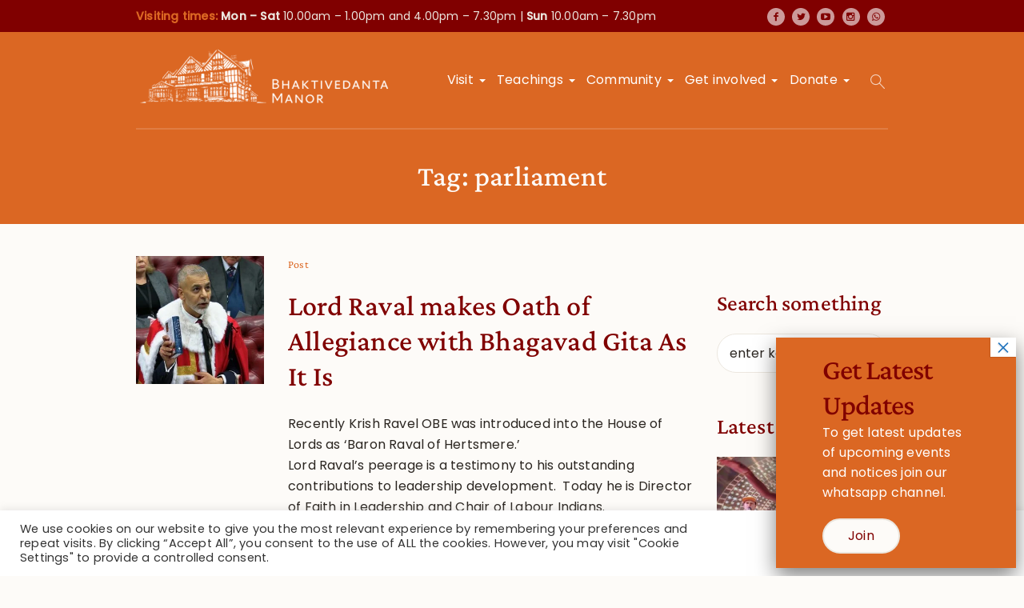

--- FILE ---
content_type: text/html; charset=UTF-8
request_url: https://www.krishnatemple.com/tag/parliament/
body_size: 21592
content:
<!DOCTYPE html>
<html lang="en-GB" class="cmsmasters_html">
<head>
<meta charset="UTF-8" />
<meta name="viewport" content="width=device-width, initial-scale=1, maximum-scale=1" />
<meta name="format-detection" content="telephone=no" />
<link rel="profile" href="//gmpg.org/xfn/11" />
<link rel="pingback" href="https://www.krishnatemple.com/xmlrpc.php" />
<title>parliament &#8211; Bhaktivedanta Manor &#8211; Hare Krishna Temple Watford</title>
<meta name='robots' content='max-image-preview:large' />
<link rel='dns-prefetch' href='//www.googletagmanager.com' />
<link rel='dns-prefetch' href='//fonts.googleapis.com' />
<link rel="alternate" type="application/rss+xml" title="Bhaktivedanta Manor - Hare Krishna Temple Watford &raquo; Feed" href="https://www.krishnatemple.com/feed/" />
<link rel="alternate" type="application/rss+xml" title="Bhaktivedanta Manor - Hare Krishna Temple Watford &raquo; Comments Feed" href="https://www.krishnatemple.com/comments/feed/" />
<link rel="alternate" type="text/calendar" title="Bhaktivedanta Manor - Hare Krishna Temple Watford &raquo; iCal Feed" href="https://www.krishnatemple.com/events/?ical=1" />
<link rel="alternate" type="application/rss+xml" title="Bhaktivedanta Manor - Hare Krishna Temple Watford &raquo; parliament Tag Feed" href="https://www.krishnatemple.com/tag/parliament/feed/" />
<script type="text/javascript">
/* <![CDATA[ */
window._wpemojiSettings = {"baseUrl":"https:\/\/s.w.org\/images\/core\/emoji\/14.0.0\/72x72\/","ext":".png","svgUrl":"https:\/\/s.w.org\/images\/core\/emoji\/14.0.0\/svg\/","svgExt":".svg","source":{"concatemoji":"https:\/\/www.krishnatemple.com\/wp-includes\/js\/wp-emoji-release.min.js?ver=5ae505c9decf762216ff9fb8a70c7ed9"}};
/*! This file is auto-generated */
!function(i,n){var o,s,e;function c(e){try{var t={supportTests:e,timestamp:(new Date).valueOf()};sessionStorage.setItem(o,JSON.stringify(t))}catch(e){}}function p(e,t,n){e.clearRect(0,0,e.canvas.width,e.canvas.height),e.fillText(t,0,0);var t=new Uint32Array(e.getImageData(0,0,e.canvas.width,e.canvas.height).data),r=(e.clearRect(0,0,e.canvas.width,e.canvas.height),e.fillText(n,0,0),new Uint32Array(e.getImageData(0,0,e.canvas.width,e.canvas.height).data));return t.every(function(e,t){return e===r[t]})}function u(e,t,n){switch(t){case"flag":return n(e,"\ud83c\udff3\ufe0f\u200d\u26a7\ufe0f","\ud83c\udff3\ufe0f\u200b\u26a7\ufe0f")?!1:!n(e,"\ud83c\uddfa\ud83c\uddf3","\ud83c\uddfa\u200b\ud83c\uddf3")&&!n(e,"\ud83c\udff4\udb40\udc67\udb40\udc62\udb40\udc65\udb40\udc6e\udb40\udc67\udb40\udc7f","\ud83c\udff4\u200b\udb40\udc67\u200b\udb40\udc62\u200b\udb40\udc65\u200b\udb40\udc6e\u200b\udb40\udc67\u200b\udb40\udc7f");case"emoji":return!n(e,"\ud83e\udef1\ud83c\udffb\u200d\ud83e\udef2\ud83c\udfff","\ud83e\udef1\ud83c\udffb\u200b\ud83e\udef2\ud83c\udfff")}return!1}function f(e,t,n){var r="undefined"!=typeof WorkerGlobalScope&&self instanceof WorkerGlobalScope?new OffscreenCanvas(300,150):i.createElement("canvas"),a=r.getContext("2d",{willReadFrequently:!0}),o=(a.textBaseline="top",a.font="600 32px Arial",{});return e.forEach(function(e){o[e]=t(a,e,n)}),o}function t(e){var t=i.createElement("script");t.src=e,t.defer=!0,i.head.appendChild(t)}"undefined"!=typeof Promise&&(o="wpEmojiSettingsSupports",s=["flag","emoji"],n.supports={everything:!0,everythingExceptFlag:!0},e=new Promise(function(e){i.addEventListener("DOMContentLoaded",e,{once:!0})}),new Promise(function(t){var n=function(){try{var e=JSON.parse(sessionStorage.getItem(o));if("object"==typeof e&&"number"==typeof e.timestamp&&(new Date).valueOf()<e.timestamp+604800&&"object"==typeof e.supportTests)return e.supportTests}catch(e){}return null}();if(!n){if("undefined"!=typeof Worker&&"undefined"!=typeof OffscreenCanvas&&"undefined"!=typeof URL&&URL.createObjectURL&&"undefined"!=typeof Blob)try{var e="postMessage("+f.toString()+"("+[JSON.stringify(s),u.toString(),p.toString()].join(",")+"));",r=new Blob([e],{type:"text/javascript"}),a=new Worker(URL.createObjectURL(r),{name:"wpTestEmojiSupports"});return void(a.onmessage=function(e){c(n=e.data),a.terminate(),t(n)})}catch(e){}c(n=f(s,u,p))}t(n)}).then(function(e){for(var t in e)n.supports[t]=e[t],n.supports.everything=n.supports.everything&&n.supports[t],"flag"!==t&&(n.supports.everythingExceptFlag=n.supports.everythingExceptFlag&&n.supports[t]);n.supports.everythingExceptFlag=n.supports.everythingExceptFlag&&!n.supports.flag,n.DOMReady=!1,n.readyCallback=function(){n.DOMReady=!0}}).then(function(){return e}).then(function(){var e;n.supports.everything||(n.readyCallback(),(e=n.source||{}).concatemoji?t(e.concatemoji):e.wpemoji&&e.twemoji&&(t(e.twemoji),t(e.wpemoji)))}))}((window,document),window._wpemojiSettings);
/* ]]> */
</script>
<style type="text/css" media="all">@font-face{font-family:'Crimson Pro';font-style:italic;font-weight:400;src:url(https://fonts.gstatic.com/s/crimsonpro/v27/q5uSsoa5M_tv7IihmnkabAReu49Y_Bo-HVKMBi6Ue6s8fNc.woff) format('woff')}@font-face{font-family:'Crimson Pro';font-display:block;font-style:normal;font-weight:400;src:url(https://fonts.gstatic.com/s/crimsonpro/v27/q5uUsoa5M_tv7IihmnkabC5XiXCAlXGks1WZzm1MP5s4.woff) format('woff')}@font-face{font-family:'Crimson Pro';font-display:block;font-style:normal;font-weight:500;src:url(https://fonts.gstatic.com/s/crimsonpro/v27/q5uUsoa5M_tv7IihmnkabC5XiXCAlXGks1WZ_G1MP5s4.woff) format('woff')}@font-face{font-family:'Poppins';font-style:italic;font-weight:400;src:url(https://fonts.gstatic.com/s/poppins/v23/pxiGyp8kv8JHgFVrJJLucHtG.woff) format('woff')}@font-face{font-family:'Poppins';font-display:block;font-style:normal;font-weight:400;src:url(https://fonts.gstatic.com/s/poppins/v23/pxiEyp8kv8JHgFVrJJfedA.woff) format('woff')}@font-face{font-family:'Poppins';font-display:block;font-style:normal;font-weight:500;src:url(https://fonts.gstatic.com/s/poppins/v23/pxiByp8kv8JHgFVrLGT9Z1xlEw.woff) format('woff')}</style>
<!-- Inline google font -->
<style type="text/css" media="all">@font-face{font-family:'Assistant';font-display:block;font-style:normal;font-weight:200;src:url(https://fonts.gstatic.com/s/assistant/v23/2sDPZGJYnIjSi6H75xkZZE1I0yCmYzzQtmZnIGiV2Q.woff) format('woff')}@font-face{font-family:'Assistant';font-display:block;font-style:normal;font-weight:300;src:url(https://fonts.gstatic.com/s/assistant/v23/2sDPZGJYnIjSi6H75xkZZE1I0yCmYzzQtrhnIGiV2Q.woff) format('woff')}@font-face{font-family:'Assistant';font-display:block;font-style:normal;font-weight:400;src:url(https://fonts.gstatic.com/s/assistant/v23/2sDPZGJYnIjSi6H75xkZZE1I0yCmYzzQtuZnIGiV2Q.woff) format('woff')}@font-face{font-family:'Assistant';font-display:block;font-style:normal;font-weight:600;src:url(https://fonts.gstatic.com/s/assistant/v23/2sDPZGJYnIjSi6H75xkZZE1I0yCmYzzQtjhgIGiV2Q.woff) format('woff')}@font-face{font-family:'Assistant';font-display:block;font-style:normal;font-weight:700;src:url(https://fonts.gstatic.com/s/assistant/v23/2sDPZGJYnIjSi6H75xkZZE1I0yCmYzzQtgFgIGiV2Q.woff) format('woff')}@font-face{font-family:'Assistant';font-display:block;font-style:normal;font-weight:800;src:url(https://fonts.gstatic.com/s/assistant/v23/2sDPZGJYnIjSi6H75xkZZE1I0yCmYzzQtmZgIGiV2Q.woff) format('woff')}@font-face{font-family:'Roboto';font-display:block;font-style:normal;font-weight:400;font-stretch:normal;src:url(https://fonts.gstatic.com/s/roboto/v48/KFOMCnqEu92Fr1ME7kSn66aGLdTylUAMQXC89YmC2DPNWubEbVmaiAw.woff) format('woff')}@font-face{font-family:'Roboto Slab';font-display:block;font-style:normal;font-weight:100;src:url(https://fonts.gstatic.com/s/robotoslab/v35/BngbUXZYTXPIvIBgJJSb6s3BzlRRfKOFbvjojIWmYWRl.woff) format('woff')}@font-face{font-family:'Roboto Slab';font-display:block;font-style:normal;font-weight:300;src:url(https://fonts.gstatic.com/s/robotoslab/v35/BngbUXZYTXPIvIBgJJSb6s3BzlRRfKOFbvjo0oSmYWRl.woff) format('woff')}@font-face{font-family:'Roboto Slab';font-display:block;font-style:normal;font-weight:400;src:url(https://fonts.gstatic.com/s/robotoslab/v35/BngbUXZYTXPIvIBgJJSb6s3BzlRRfKOFbvjojISmYWRl.woff) format('woff')}@font-face{font-family:'Roboto Slab';font-display:block;font-style:normal;font-weight:700;src:url(https://fonts.gstatic.com/s/robotoslab/v35/BngbUXZYTXPIvIBgJJSb6s3BzlRRfKOFbvjoa4OmYWRl.woff) format('woff')}</style>
<!-- Inline google font -->
<style id='wp-emoji-styles-inline-css' type='text/css'>

	img.wp-smiley, img.emoji {
		display: inline !important;
		border: none !important;
		box-shadow: none !important;
		height: 1em !important;
		width: 1em !important;
		margin: 0 0.07em !important;
		vertical-align: -0.1em !important;
		background: none !important;
		padding: 0 !important;
	}
</style>
<style id='classic-theme-styles-inline-css' type='text/css'>
/*! This file is auto-generated */
.wp-block-button__link{color:#fff;background-color:#32373c;border-radius:9999px;box-shadow:none;text-decoration:none;padding:calc(.667em + 2px) calc(1.333em + 2px);font-size:1.125em}.wp-block-file__button{background:#32373c;color:#fff;text-decoration:none}
</style>
<style id='global-styles-inline-css' type='text/css'>
body{--wp--preset--color--black: #000000;--wp--preset--color--cyan-bluish-gray: #abb8c3;--wp--preset--color--white: #ffffff;--wp--preset--color--pale-pink: #f78da7;--wp--preset--color--vivid-red: #cf2e2e;--wp--preset--color--luminous-vivid-orange: #ff6900;--wp--preset--color--luminous-vivid-amber: #fcb900;--wp--preset--color--light-green-cyan: #7bdcb5;--wp--preset--color--vivid-green-cyan: #00d084;--wp--preset--color--pale-cyan-blue: #8ed1fc;--wp--preset--color--vivid-cyan-blue: #0693e3;--wp--preset--color--vivid-purple: #9b51e0;--wp--preset--color--color-1: #7d7d7d;--wp--preset--color--color-2: #2e404b;--wp--preset--color--color-3: #6d7c84;--wp--preset--color--color-4: #254151;--wp--preset--color--color-5: #fdfbf8;--wp--preset--color--color-6: #fffef7;--wp--preset--color--color-7: #e4e4e3;--wp--preset--color--color-8: #efc94c;--wp--preset--gradient--vivid-cyan-blue-to-vivid-purple: linear-gradient(135deg,rgba(6,147,227,1) 0%,rgb(155,81,224) 100%);--wp--preset--gradient--light-green-cyan-to-vivid-green-cyan: linear-gradient(135deg,rgb(122,220,180) 0%,rgb(0,208,130) 100%);--wp--preset--gradient--luminous-vivid-amber-to-luminous-vivid-orange: linear-gradient(135deg,rgba(252,185,0,1) 0%,rgba(255,105,0,1) 100%);--wp--preset--gradient--luminous-vivid-orange-to-vivid-red: linear-gradient(135deg,rgba(255,105,0,1) 0%,rgb(207,46,46) 100%);--wp--preset--gradient--very-light-gray-to-cyan-bluish-gray: linear-gradient(135deg,rgb(238,238,238) 0%,rgb(169,184,195) 100%);--wp--preset--gradient--cool-to-warm-spectrum: linear-gradient(135deg,rgb(74,234,220) 0%,rgb(151,120,209) 20%,rgb(207,42,186) 40%,rgb(238,44,130) 60%,rgb(251,105,98) 80%,rgb(254,248,76) 100%);--wp--preset--gradient--blush-light-purple: linear-gradient(135deg,rgb(255,206,236) 0%,rgb(152,150,240) 100%);--wp--preset--gradient--blush-bordeaux: linear-gradient(135deg,rgb(254,205,165) 0%,rgb(254,45,45) 50%,rgb(107,0,62) 100%);--wp--preset--gradient--luminous-dusk: linear-gradient(135deg,rgb(255,203,112) 0%,rgb(199,81,192) 50%,rgb(65,88,208) 100%);--wp--preset--gradient--pale-ocean: linear-gradient(135deg,rgb(255,245,203) 0%,rgb(182,227,212) 50%,rgb(51,167,181) 100%);--wp--preset--gradient--electric-grass: linear-gradient(135deg,rgb(202,248,128) 0%,rgb(113,206,126) 100%);--wp--preset--gradient--midnight: linear-gradient(135deg,rgb(2,3,129) 0%,rgb(40,116,252) 100%);--wp--preset--font-size--small: 13px;--wp--preset--font-size--medium: 20px;--wp--preset--font-size--large: 36px;--wp--preset--font-size--x-large: 42px;--wp--preset--spacing--20: 0.44rem;--wp--preset--spacing--30: 0.67rem;--wp--preset--spacing--40: 1rem;--wp--preset--spacing--50: 1.5rem;--wp--preset--spacing--60: 2.25rem;--wp--preset--spacing--70: 3.38rem;--wp--preset--spacing--80: 5.06rem;--wp--preset--shadow--natural: 6px 6px 9px rgba(0, 0, 0, 0.2);--wp--preset--shadow--deep: 12px 12px 50px rgba(0, 0, 0, 0.4);--wp--preset--shadow--sharp: 6px 6px 0px rgba(0, 0, 0, 0.2);--wp--preset--shadow--outlined: 6px 6px 0px -3px rgba(255, 255, 255, 1), 6px 6px rgba(0, 0, 0, 1);--wp--preset--shadow--crisp: 6px 6px 0px rgba(0, 0, 0, 1);}:where(.is-layout-flex){gap: 0.5em;}:where(.is-layout-grid){gap: 0.5em;}body .is-layout-flow > .alignleft{float: left;margin-inline-start: 0;margin-inline-end: 2em;}body .is-layout-flow > .alignright{float: right;margin-inline-start: 2em;margin-inline-end: 0;}body .is-layout-flow > .aligncenter{margin-left: auto !important;margin-right: auto !important;}body .is-layout-constrained > .alignleft{float: left;margin-inline-start: 0;margin-inline-end: 2em;}body .is-layout-constrained > .alignright{float: right;margin-inline-start: 2em;margin-inline-end: 0;}body .is-layout-constrained > .aligncenter{margin-left: auto !important;margin-right: auto !important;}body .is-layout-constrained > :where(:not(.alignleft):not(.alignright):not(.alignfull)){max-width: var(--wp--style--global--content-size);margin-left: auto !important;margin-right: auto !important;}body .is-layout-constrained > .alignwide{max-width: var(--wp--style--global--wide-size);}body .is-layout-flex{display: flex;}body .is-layout-flex{flex-wrap: wrap;align-items: center;}body .is-layout-flex > *{margin: 0;}body .is-layout-grid{display: grid;}body .is-layout-grid > *{margin: 0;}:where(.wp-block-columns.is-layout-flex){gap: 2em;}:where(.wp-block-columns.is-layout-grid){gap: 2em;}:where(.wp-block-post-template.is-layout-flex){gap: 1.25em;}:where(.wp-block-post-template.is-layout-grid){gap: 1.25em;}.has-black-color{color: var(--wp--preset--color--black) !important;}.has-cyan-bluish-gray-color{color: var(--wp--preset--color--cyan-bluish-gray) !important;}.has-white-color{color: var(--wp--preset--color--white) !important;}.has-pale-pink-color{color: var(--wp--preset--color--pale-pink) !important;}.has-vivid-red-color{color: var(--wp--preset--color--vivid-red) !important;}.has-luminous-vivid-orange-color{color: var(--wp--preset--color--luminous-vivid-orange) !important;}.has-luminous-vivid-amber-color{color: var(--wp--preset--color--luminous-vivid-amber) !important;}.has-light-green-cyan-color{color: var(--wp--preset--color--light-green-cyan) !important;}.has-vivid-green-cyan-color{color: var(--wp--preset--color--vivid-green-cyan) !important;}.has-pale-cyan-blue-color{color: var(--wp--preset--color--pale-cyan-blue) !important;}.has-vivid-cyan-blue-color{color: var(--wp--preset--color--vivid-cyan-blue) !important;}.has-vivid-purple-color{color: var(--wp--preset--color--vivid-purple) !important;}.has-black-background-color{background-color: var(--wp--preset--color--black) !important;}.has-cyan-bluish-gray-background-color{background-color: var(--wp--preset--color--cyan-bluish-gray) !important;}.has-white-background-color{background-color: var(--wp--preset--color--white) !important;}.has-pale-pink-background-color{background-color: var(--wp--preset--color--pale-pink) !important;}.has-vivid-red-background-color{background-color: var(--wp--preset--color--vivid-red) !important;}.has-luminous-vivid-orange-background-color{background-color: var(--wp--preset--color--luminous-vivid-orange) !important;}.has-luminous-vivid-amber-background-color{background-color: var(--wp--preset--color--luminous-vivid-amber) !important;}.has-light-green-cyan-background-color{background-color: var(--wp--preset--color--light-green-cyan) !important;}.has-vivid-green-cyan-background-color{background-color: var(--wp--preset--color--vivid-green-cyan) !important;}.has-pale-cyan-blue-background-color{background-color: var(--wp--preset--color--pale-cyan-blue) !important;}.has-vivid-cyan-blue-background-color{background-color: var(--wp--preset--color--vivid-cyan-blue) !important;}.has-vivid-purple-background-color{background-color: var(--wp--preset--color--vivid-purple) !important;}.has-black-border-color{border-color: var(--wp--preset--color--black) !important;}.has-cyan-bluish-gray-border-color{border-color: var(--wp--preset--color--cyan-bluish-gray) !important;}.has-white-border-color{border-color: var(--wp--preset--color--white) !important;}.has-pale-pink-border-color{border-color: var(--wp--preset--color--pale-pink) !important;}.has-vivid-red-border-color{border-color: var(--wp--preset--color--vivid-red) !important;}.has-luminous-vivid-orange-border-color{border-color: var(--wp--preset--color--luminous-vivid-orange) !important;}.has-luminous-vivid-amber-border-color{border-color: var(--wp--preset--color--luminous-vivid-amber) !important;}.has-light-green-cyan-border-color{border-color: var(--wp--preset--color--light-green-cyan) !important;}.has-vivid-green-cyan-border-color{border-color: var(--wp--preset--color--vivid-green-cyan) !important;}.has-pale-cyan-blue-border-color{border-color: var(--wp--preset--color--pale-cyan-blue) !important;}.has-vivid-cyan-blue-border-color{border-color: var(--wp--preset--color--vivid-cyan-blue) !important;}.has-vivid-purple-border-color{border-color: var(--wp--preset--color--vivid-purple) !important;}.has-vivid-cyan-blue-to-vivid-purple-gradient-background{background: var(--wp--preset--gradient--vivid-cyan-blue-to-vivid-purple) !important;}.has-light-green-cyan-to-vivid-green-cyan-gradient-background{background: var(--wp--preset--gradient--light-green-cyan-to-vivid-green-cyan) !important;}.has-luminous-vivid-amber-to-luminous-vivid-orange-gradient-background{background: var(--wp--preset--gradient--luminous-vivid-amber-to-luminous-vivid-orange) !important;}.has-luminous-vivid-orange-to-vivid-red-gradient-background{background: var(--wp--preset--gradient--luminous-vivid-orange-to-vivid-red) !important;}.has-very-light-gray-to-cyan-bluish-gray-gradient-background{background: var(--wp--preset--gradient--very-light-gray-to-cyan-bluish-gray) !important;}.has-cool-to-warm-spectrum-gradient-background{background: var(--wp--preset--gradient--cool-to-warm-spectrum) !important;}.has-blush-light-purple-gradient-background{background: var(--wp--preset--gradient--blush-light-purple) !important;}.has-blush-bordeaux-gradient-background{background: var(--wp--preset--gradient--blush-bordeaux) !important;}.has-luminous-dusk-gradient-background{background: var(--wp--preset--gradient--luminous-dusk) !important;}.has-pale-ocean-gradient-background{background: var(--wp--preset--gradient--pale-ocean) !important;}.has-electric-grass-gradient-background{background: var(--wp--preset--gradient--electric-grass) !important;}.has-midnight-gradient-background{background: var(--wp--preset--gradient--midnight) !important;}.has-small-font-size{font-size: var(--wp--preset--font-size--small) !important;}.has-medium-font-size{font-size: var(--wp--preset--font-size--medium) !important;}.has-large-font-size{font-size: var(--wp--preset--font-size--large) !important;}.has-x-large-font-size{font-size: var(--wp--preset--font-size--x-large) !important;}
.wp-block-navigation a:where(:not(.wp-element-button)){color: inherit;}
:where(.wp-block-post-template.is-layout-flex){gap: 1.25em;}:where(.wp-block-post-template.is-layout-grid){gap: 1.25em;}
:where(.wp-block-columns.is-layout-flex){gap: 2em;}:where(.wp-block-columns.is-layout-grid){gap: 2em;}
.wp-block-pullquote{font-size: 1.5em;line-height: 1.6;}
</style>
<link rel='stylesheet' id='aeh-processed-header-0-css' href='https://www.krishnatemple.com/wp-content/plugins/add-expires-headers/cache/1754044891/com/processed-header-c3eec70ee7c1010f5cc413adce8952d58eac10a3.min.css' type='text/css' media='all' /><script type="text/javascript" src="https://www.krishnatemple.com/wp-includes/js/jquery/jquery.min.js?ver=3.7.1" id="jquery-core-js"></script>
<script type="text/javascript" src="https://www.krishnatemple.com/wp-includes/js/jquery/jquery-migrate.min.js?ver=3.4.1" id="jquery-migrate-js"></script>
<script type="text/javascript" id="cookie-law-info-js-extra">
/* <![CDATA[ */
var Cli_Data = {"nn_cookie_ids":[],"cookielist":[],"non_necessary_cookies":[],"ccpaEnabled":"","ccpaRegionBased":"","ccpaBarEnabled":"","strictlyEnabled":["necessary","obligatoire"],"ccpaType":"gdpr","js_blocking":"1","custom_integration":"","triggerDomRefresh":"","secure_cookies":""};
var cli_cookiebar_settings = {"animate_speed_hide":"500","animate_speed_show":"500","background":"#FFF","border":"#b1a6a6c2","border_on":"","button_1_button_colour":"#61a229","button_1_button_hover":"#4e8221","button_1_link_colour":"#fff","button_1_as_button":"1","button_1_new_win":"","button_2_button_colour":"#333","button_2_button_hover":"#292929","button_2_link_colour":"#444","button_2_as_button":"","button_2_hidebar":"","button_3_button_colour":"#dedfe0","button_3_button_hover":"#b2b2b3","button_3_link_colour":"#333333","button_3_as_button":"1","button_3_new_win":"","button_4_button_colour":"#dedfe0","button_4_button_hover":"#b2b2b3","button_4_link_colour":"#333333","button_4_as_button":"1","button_7_button_colour":"#61a229","button_7_button_hover":"#4e8221","button_7_link_colour":"#fff","button_7_as_button":"1","button_7_new_win":"","font_family":"inherit","header_fix":"","notify_animate_hide":"1","notify_animate_show":"","notify_div_id":"#cookie-law-info-bar","notify_position_horizontal":"right","notify_position_vertical":"bottom","scroll_close":"","scroll_close_reload":"","accept_close_reload":"","reject_close_reload":"","showagain_tab":"","showagain_background":"#fff","showagain_border":"#000","showagain_div_id":"#cookie-law-info-again","showagain_x_position":"100px","text":"#333333","show_once_yn":"","show_once":"10000","logging_on":"","as_popup":"","popup_overlay":"1","bar_heading_text":"","cookie_bar_as":"banner","popup_showagain_position":"bottom-right","widget_position":"left"};
var log_object = {"ajax_url":"https:\/\/www.krishnatemple.com\/wp-admin\/admin-ajax.php"};
/* ]]> */
</script>
<script type="text/javascript" src="https://www.krishnatemple.com/wp-content/plugins/cookie-law-info/legacy/public/js/cookie-law-info-public.js?ver=3.2.0" id="cookie-law-info-js"></script>
<script type="text/javascript" src="https://www.krishnatemple.com/wp-content/themes/green-planet/js/debounced-resize.min.js?ver=1.0.0" id="debounced-resize-js"></script>
<script type="text/javascript" src="https://www.krishnatemple.com/wp-content/themes/green-planet/js/modernizr.min.js?ver=1.0.0" id="modernizr-js"></script>
<script type="text/javascript" src="https://www.krishnatemple.com/wp-content/themes/green-planet/js/respond.min.js?ver=1.0.0" id="respond-js"></script>
<script type="text/javascript" src="https://www.krishnatemple.com/wp-content/themes/green-planet/js/jquery.iLightBox.min.js?ver=2.2.0" id="iLightBox-js"></script>

<!-- Google tag (gtag.js) snippet added by Site Kit -->

<!-- Google Analytics snippet added by Site Kit -->
<script type="text/javascript" src="https://www.googletagmanager.com/gtag/js?id=GT-T5RSGSX" id="google_gtagjs-js" async></script>
<script type="text/javascript" id="google_gtagjs-js-after">
/* <![CDATA[ */
window.dataLayer = window.dataLayer || [];function gtag(){dataLayer.push(arguments);}
gtag("set","linker",{"domains":["www.krishnatemple.com"]});
gtag("js", new Date());
gtag("set", "developer_id.dZTNiMT", true);
gtag("config", "GT-T5RSGSX");
/* ]]> */
</script>

<!-- End Google tag (gtag.js) snippet added by Site Kit -->
<link rel="https://api.w.org/" href="https://www.krishnatemple.com/wp-json/" /><link rel="alternate" type="application/json" href="https://www.krishnatemple.com/wp-json/wp/v2/tags/295" /><link rel="EditURI" type="application/rsd+xml" title="RSD" href="https://www.krishnatemple.com/xmlrpc.php?rsd" />

<meta name="generator" content="Site Kit by Google 1.136.0" /><meta name="tec-api-version" content="v1"><meta name="tec-api-origin" content="https://www.krishnatemple.com"><link rel="alternate" href="https://www.krishnatemple.com/wp-json/tribe/events/v1/events/?tags=parliament" />
<!-- Google Tag Manager snippet added by Site Kit -->
<script type="text/javascript">
/* <![CDATA[ */

			( function( w, d, s, l, i ) {
				w[l] = w[l] || [];
				w[l].push( {'gtm.start': new Date().getTime(), event: 'gtm.js'} );
				var f = d.getElementsByTagName( s )[0],
					j = d.createElement( s ), dl = l != 'dataLayer' ? '&l=' + l : '';
				j.async = true;
				j.src = 'https://www.googletagmanager.com/gtm.js?id=' + i + dl;
				f.parentNode.insertBefore( j, f );
			} )( window, document, 'script', 'dataLayer', 'GTM-TX2MKKJ' );
			
/* ]]> */
</script>

<!-- End Google Tag Manager snippet added by Site Kit -->
<meta name="generator" content="Powered by Slider Revolution 6.6.16 - responsive, Mobile-Friendly Slider Plugin for WordPress with comfortable drag and drop interface." />
<link rel="icon" href="https://www.krishnatemple.com/wp-content/uploads/2021/11/cropped-Favicon-Temp-32x32.png" sizes="32x32" />
<link rel="icon" href="https://www.krishnatemple.com/wp-content/uploads/2021/11/cropped-Favicon-Temp-192x192.png" sizes="192x192" />
<link rel="apple-touch-icon" href="https://www.krishnatemple.com/wp-content/uploads/2021/11/cropped-Favicon-Temp-180x180.png" />
<meta name="msapplication-TileImage" content="https://www.krishnatemple.com/wp-content/uploads/2021/11/cropped-Favicon-Temp-270x270.png" />
<script>function setREVStartSize(e){
			//window.requestAnimationFrame(function() {
				window.RSIW = window.RSIW===undefined ? window.innerWidth : window.RSIW;
				window.RSIH = window.RSIH===undefined ? window.innerHeight : window.RSIH;
				try {
					var pw = document.getElementById(e.c).parentNode.offsetWidth,
						newh;
					pw = pw===0 || isNaN(pw) || (e.l=="fullwidth" || e.layout=="fullwidth") ? window.RSIW : pw;
					e.tabw = e.tabw===undefined ? 0 : parseInt(e.tabw);
					e.thumbw = e.thumbw===undefined ? 0 : parseInt(e.thumbw);
					e.tabh = e.tabh===undefined ? 0 : parseInt(e.tabh);
					e.thumbh = e.thumbh===undefined ? 0 : parseInt(e.thumbh);
					e.tabhide = e.tabhide===undefined ? 0 : parseInt(e.tabhide);
					e.thumbhide = e.thumbhide===undefined ? 0 : parseInt(e.thumbhide);
					e.mh = e.mh===undefined || e.mh=="" || e.mh==="auto" ? 0 : parseInt(e.mh,0);
					if(e.layout==="fullscreen" || e.l==="fullscreen")
						newh = Math.max(e.mh,window.RSIH);
					else{
						e.gw = Array.isArray(e.gw) ? e.gw : [e.gw];
						for (var i in e.rl) if (e.gw[i]===undefined || e.gw[i]===0) e.gw[i] = e.gw[i-1];
						e.gh = e.el===undefined || e.el==="" || (Array.isArray(e.el) && e.el.length==0)? e.gh : e.el;
						e.gh = Array.isArray(e.gh) ? e.gh : [e.gh];
						for (var i in e.rl) if (e.gh[i]===undefined || e.gh[i]===0) e.gh[i] = e.gh[i-1];
											
						var nl = new Array(e.rl.length),
							ix = 0,
							sl;
						e.tabw = e.tabhide>=pw ? 0 : e.tabw;
						e.thumbw = e.thumbhide>=pw ? 0 : e.thumbw;
						e.tabh = e.tabhide>=pw ? 0 : e.tabh;
						e.thumbh = e.thumbhide>=pw ? 0 : e.thumbh;
						for (var i in e.rl) nl[i] = e.rl[i]<window.RSIW ? 0 : e.rl[i];
						sl = nl[0];
						for (var i in nl) if (sl>nl[i] && nl[i]>0) { sl = nl[i]; ix=i;}
						var m = pw>(e.gw[ix]+e.tabw+e.thumbw) ? 1 : (pw-(e.tabw+e.thumbw)) / (e.gw[ix]);
						newh =  (e.gh[ix] * m) + (e.tabh + e.thumbh);
					}
					var el = document.getElementById(e.c);
					if (el!==null && el) el.style.height = newh+"px";
					el = document.getElementById(e.c+"_wrapper");
					if (el!==null && el) {
						el.style.height = newh+"px";
						el.style.display = "block";
					}
				} catch(e){
					console.log("Failure at Presize of Slider:" + e)
				}
			//});
		  };</script>
		<style type="text/css" id="wp-custom-css">
			/*This code is to remove the footer from single events page as it is redundant*/
.cmsmasters_tribe_events_views_v2 .tribe-events-single .tribe-events-event-meta.primary > div, .cmsmasters_tribe_events_views_v2 .tribe-events-single .tribe-events-event-meta.secondary > div, .cmsmasters_tribe_events_views_v2 .tribe-events-single .tribe-events-event-meta + .tribe-block__venue > div {
    display: none;
}
#tribe-events-footer {
    display: none;
}

/* This code is for contact form 7 subtext to be white and clear*/

.wpcf7-list-item-label, body .cmsmasters-form-builder .check_parent input[type="checkbox"] + label, body .cmsmasters-form-builder .check_parent input[type="radio"] + label, #wp-comment-cookies-consent + label, #page .woocommerce-form__input-checkbox + span {
    color: rgba(255,255,255,0.8)!important;
    font-family: 'Hind';
    font-weight: 500;
}


element.style {
}
html.csstransitions input:not([type=button]):not([type=checkbox]):not([type=file]):not([type=hidden]):not([type=image]):not([type=radio]):not([type=reset]):not([type=submit]):not([type=color]):not([type=range]), html.csstransitions textarea, html.csstransitions select {
    -webkit-transition: border-color .2s ease-in-out;
    -moz-transition: border-color .2s ease-in-out;
    -ms-transition: border-color .2s ease-in-out;
    -o-transition: border-color .2s ease-in-out;
    transition: border-color .2s ease-in-out;
}
.wpcf7-form input:not([type=button]):not([type=checkbox]):not([type=file]):not([type=hidden]):not([type=image]):not([type=radio]):not([type=reset]):not([type=submit]):not([type=color]):not([type=range]), .wpcf7-form select, .wpcf7-form textarea, .wpcf7-form option {
    opacity: 70%;
}

/*Profile title text size*/
.cmsmasters_profile_title a {
    font-size: 20px;
}

/*Lighter background colour for table header rows*/
table thead tr:first-child th {
border-color: transparent;
background-color: rgba(229,224,222,0.36);
color: #540034;
}


/*This code is to use more letter spacing*/

html, body, div, span, applet, object, iframe, h1, h2, h3, h4, h5, h6, p, blockquote, figure, pre, a, abbr, acronym, address, big, cite, code, del, dfn, em, font, ins, kbd, q, s, samp, small, strike, strong, sub, sup, tt, var, b, u, i, center, dl, dt, dd, ol, ul, li, fieldset, form, label, legend, table, caption, tbody, tfoot, thead, tr, th, td {
    letter-spacing: 0.2px;
}


/* Footer letter spacing*/
.bottom_inner .widgettitle {
    letter-spacing: 0.2px;
}

/* Heading letter spacing*/
#cmsmasters_heading_wy0fk30rmo .cmsmasters_heading, #cmsmasters_heading_wy0fk30rmo .cmsmasters_heading a {
    letter-spacing: 0.2px;
}

/* Header letter spacing*/

#cmsmasters_heading_t34s6u6bak .cmsmasters_heading, #cmsmasters_heading_t34s6u6bak .cmsmasters_heading a {
    letter-spacing: 0.2px;
}

/*Quotes slider top padding*/
.cmsmasters_quotes_slider {
    padding: 20px 0 0;
}
/*Align table caption left*/
.cmsmasters_table caption {
    text-align: left;
}

/*Contact form reply box border colour and font colour*/

.wpcf7 form.sent .wpcf7-response-output {
    border-color: #db6723;
    color: #ffffff;
	  background: #db6723;
}

.wpcf7 form.invalid .wpcf7-response-output
{
    border-color: #db6723;
    color: #ffffff;
	  background: #db6723;
}



/* contact form label colour */

.wpcf7-list-item-label, {
    color: rgba(255,255,255,0.8)!important; 
}

/*Change form opacity*/

.wpcf7-form input:not([type=button]):not([type=checkbox]):not([type=file]):not([type=hidden]):not([type=image]):not([type=radio]):not([type=reset]):not([type=submit]):not([type=color]):not([type=range]), .wpcf7-form select, .wpcf7-form textarea, .wpcf7-form option {
    opacity: 90%;
}

/*Toggle title font size*/
.cmsmasters_toggles.toggles_mode_toggle .cmsmasters_toggle_title a {
    font-size: 20px;
}

.wpp-post-title {
    font-size: inherit;
    font-weight: 500;
}

/*Widget padding*/

.widget {
    padding: 0 0 0px;
}

/* Veda DM SUPT-565 */
.crm-contribution-main-form-block input#installments {
  max-width: 10% !important;
}
/* SUPT-2027 */ 
@media (max-width: 575px) {
  .crm-contribution-main-form-block input#installments {
    max-width: 20% !important;
  }
}

/* FOrm civi front end */
.crm-container .price_set-section .crm-section .label {
    width: 100% !important;
    padding-right: 20px;
}


/* for wordpress password page to stop it behind the logo and make it easy to password*/
.post-password-form {
    padding-top: 150px;
}

/* for event page date and time*/
h2 span .tribe-event-date-start { 
	font-size: 28px;
}		</style>
		<style id="wpforms-css-vars-root">
				:root {
					--wpforms-field-border-radius: 3px;
--wpforms-field-background-color: #ffffff;
--wpforms-field-border-color: rgba( 0, 0, 0, 0.25 );
--wpforms-field-text-color: rgba( 0, 0, 0, 0.7 );
--wpforms-label-color: rgba( 0, 0, 0, 0.85 );
--wpforms-label-sublabel-color: rgba( 0, 0, 0, 0.55 );
--wpforms-label-error-color: #d63637;
--wpforms-button-border-radius: 3px;
--wpforms-button-background-color: #066aab;
--wpforms-button-text-color: #ffffff;
--wpforms-field-size-input-height: 43px;
--wpforms-field-size-input-spacing: 15px;
--wpforms-field-size-font-size: 16px;
--wpforms-field-size-line-height: 19px;
--wpforms-field-size-padding-h: 14px;
--wpforms-field-size-checkbox-size: 16px;
--wpforms-field-size-sublabel-spacing: 5px;
--wpforms-field-size-icon-size: 1;
--wpforms-label-size-font-size: 16px;
--wpforms-label-size-line-height: 19px;
--wpforms-label-size-sublabel-font-size: 14px;
--wpforms-label-size-sublabel-line-height: 17px;
--wpforms-button-size-font-size: 17px;
--wpforms-button-size-height: 41px;
--wpforms-button-size-padding-h: 15px;
--wpforms-button-size-margin-top: 10px;

				}
			</style></head>
<body class="archive tag tag-parliament tag-295 wp-custom-logo tribe-no-js">
		<!-- Google Tag Manager (noscript) snippet added by Site Kit -->
		<noscript>
			<iframe src="https://www.googletagmanager.com/ns.html?id=GTM-TX2MKKJ" height="0" width="0" style="display:none;visibility:hidden"></iframe>
		</noscript>
		<!-- End Google Tag Manager (noscript) snippet added by Site Kit -->
		
<div class="cmsmasters_header_search_form">
			<span class="cmsmasters_header_search_form_close cmsmasters_theme_icon_cancel"></span><form method="get" action="https://www.krishnatemple.com/">
			<div class="cmsmasters_header_search_form_field">
				<input type="search" name="s" placeholder="Enter Keywords" value="" />
				<button type="submit">Search</button>
			</div>
		</form></div>
<!-- Start Page -->
<div id="page" class="chrome_only cmsmasters_liquid fixed_header enable_header_top cmsmasters_heading_under_header cmsmasters_tribe_events_views_v2 cmsmasters_tribe_events_style_mode_tribe hfeed site">

<!-- Start Main -->
<div id="main">

<!-- Start Header -->
<header id="header">
	<div class="header_top" data-height="40"><div class="header_top_outer"><div class="header_top_inner">
<div class="social_wrap">
	<div class="social_wrap_inner">
		<ul>
				<li>
					<a href="https://www.facebook.com/bhaktivedantamanor" class="cmsmasters_social_icon cmsmasters_social_icon_1 cmsmasters-icon-facebook-1" title="Facebook" target="_blank"></a>
				</li>
				<li>
					<a href="https://twitter.com/iskcon_manor" class="cmsmasters_social_icon cmsmasters_social_icon_2 cmsmasters-icon-twitter" title="Twitter" target="_blank"></a>
				</li>
				<li>
					<a href="https://www.youtube.com/c/krishnatemple" class="cmsmasters_social_icon cmsmasters_social_icon_3 cmsmasters-icon-youtube-play" title="YouTube" target="_blank"></a>
				</li>
				<li>
					<a href="https://www.instagram.com/bhaktivedanta_manor" class="cmsmasters_social_icon cmsmasters_social_icon_4 cmsmasters-icon-instagram" title="Instagram" target="_blank"></a>
				</li>
				<li>
					<a href="http://krishnatemple.link/chat" class="cmsmasters_social_icon cmsmasters_social_icon_5 cmsmasters-icon-whatsapp" title="WhatsApp"></a>
				</li>
		</ul>
	</div>
</div><div class="header_top_meta"><div class="meta_wrap"><p><span style="color: #db6723"><strong>Visiting times: </strong></span><span style="color: #ece7df"><strong>Mon – Sat </strong></span><span style="color: #ece7df">10.00am – 1.00pm and </span><span style="color: #ece7df">4.00pm – 7.30pm | </span><span style="color: #ece7df"><strong>Sun </strong></span><span style="color: #ece7df">10.00am – 7.30pm</span></p></div></div></div></div><div class="header_top_but closed"><span class="cmsmasters_theme_icon_slide_bottom"></span></div></div><div class="header_mid" data-height="120"><div class="header_mid_outer"><div class="header_mid_inner"><div class="logo_wrap"><a href="https://www.krishnatemple.com/" title="Bhaktivedanta Manor - Hare Krishna Temple Watford" class="logo">
	<img src="https://www.krishnatemple.com/wp-content/uploads/2021/12/Manor_logo_5.png" alt="Bhaktivedanta Manor - Hare Krishna Temple Watford" /><img class="logo_retina" src="https://www.krishnatemple.com/wp-content/uploads/2021/12/BM-text-logo_5.png" alt="Bhaktivedanta Manor - Hare Krishna Temple Watford" width="350" height="24" /></a>
</div><div class="resp_mid_nav_wrap"><div class="resp_mid_nav_outer"><a class="responsive_nav resp_mid_nav" href="javascript:void(0)"><span></span></a></div></div><div class="mid_search_but_wrap"><a href="javascript:void(0)" class="mid_search_but cmsmasters_header_search_but cmsmasters_icon_custom_search"></a></div><!-- Start Navigation --><div class="mid_nav_wrap"><nav><div class="menu-primary-navigation-container"><ul id="navigation" class="mid_nav navigation"><li id="menu-item-16736" class="menu-item menu-item-type-custom menu-item-object-custom menu-item-has-children menu-item-16736 menu-item-depth-0"><a href="/visit"><span class="nav_item_wrap"><span class="nav_title">Visit</span></span></a>
<ul class="sub-menu">
	<li id="menu-item-16740" class="menu-item menu-item-type-post_type menu-item-object-page menu-item-16740 menu-item-depth-1"><a href="https://www.krishnatemple.com/visit/"><span class="nav_item_wrap"><span class="nav_title">Plan your visit</span></span></a>	</li>
	<li id="menu-item-18166" class="menu-item menu-item-type-post_type menu-item-object-page menu-item-18166 menu-item-depth-1"><a href="https://www.krishnatemple.com/directions/"><span class="nav_item_wrap"><span class="nav_title">Travel directions</span></span></a>	</li>
	<li id="menu-item-18168" class="menu-item menu-item-type-post_type menu-item-object-page menu-item-18168 menu-item-depth-1"><a href="https://www.krishnatemple.com/contact/"><span class="nav_item_wrap"><span class="nav_title">Temple information</span></span></a>	</li>
	<li id="menu-item-18167" class="menu-item menu-item-type-custom menu-item-object-custom menu-item-18167 menu-item-depth-1"><a href="/contact#contact"><span class="nav_item_wrap"><span class="nav_title">Contact us</span></span></a>	</li>
	<li id="menu-item-17907" class="menu-item menu-item-type-post_type menu-item-object-page menu-item-17907 menu-item-depth-1"><a href="https://www.krishnatemple.com/schoolvisits/"><span class="nav_item_wrap"><span class="nav_title">Book a school group</span></span></a>	</li>
	<li id="menu-item-18171" class="menu-item menu-item-type-custom menu-item-object-custom menu-item-has-children menu-item-18171 menu-item-depth-1"><a href="/visit#attractions"><span class="nav_item_wrap"><span class="nav_title">Attractions</span></span></a>
	<ul class="sub-menu">
		<li id="menu-item-18175" class="menu-item menu-item-type-custom menu-item-object-custom menu-item-18175 menu-item-depth-subitem"><a href="/manor/george"><span class="nav_item_wrap"><span class="nav_title">George Harrison Garden</span></span></a>		</li>
		<li id="menu-item-18173" class="menu-item menu-item-type-custom menu-item-object-custom menu-item-18173 menu-item-depth-subitem"><a href="/manor/temple"><span class="nav_item_wrap"><span class="nav_title">Temple</span></span></a>		</li>
		<li id="menu-item-17909" class="menu-item menu-item-type-custom menu-item-object-custom menu-item-17909 menu-item-depth-subitem"><a href="/manor/cows"><span class="nav_item_wrap"><span class="nav_title">Cows and oxen</span></span></a>		</li>
		<li id="menu-item-18172" class="menu-item menu-item-type-custom menu-item-object-custom menu-item-18172 menu-item-depth-subitem"><a href="/manor/walk"><span class="nav_item_wrap"><span class="nav_title">Woodland walk</span></span></a>		</li>
		<li id="menu-item-18177" class="menu-item menu-item-type-custom menu-item-object-custom menu-item-18177 menu-item-depth-subitem"><a href="/manor/farm"><span class="nav_item_wrap"><span class="nav_title">Organic farm</span></span></a>		</li>
		<li id="menu-item-18176" class="menu-item menu-item-type-custom menu-item-object-custom menu-item-18176 menu-item-depth-subitem"><a href="/manor/gardens"><span class="nav_item_wrap"><span class="nav_title">Gardens</span></span></a>		</li>
		<li id="menu-item-18174" class="menu-item menu-item-type-custom menu-item-object-custom menu-item-18174 menu-item-depth-subitem"><a href="/manor/rose"><span class="nav_item_wrap"><span class="nav_title">Rose garden</span></span></a>		</li>
		<li id="menu-item-17843" class="menu-item menu-item-type-custom menu-item-object-custom menu-item-17843 menu-item-depth-subitem"><a href="/manor/giftshop"><span class="nav_item_wrap"><span class="nav_title">Gift shop and café</span></span></a>		</li>
		<li id="menu-item-18178" class="menu-item menu-item-type-custom menu-item-object-custom menu-item-18178 menu-item-depth-subitem"><a href="/manor/playground"><span class="nav_item_wrap"><span class="nav_title">Playground</span></span></a>		</li>
	</ul>
	</li>
	<li id="menu-item-25552" class="menu-item menu-item-type-custom menu-item-object-custom menu-item-25552 menu-item-depth-1"><a href="/events"><span class="nav_item_wrap"><span class="nav_title">Upcoming Events</span></span></a>	</li>
</ul>
</li>
<li id="menu-item-16737" class="menu-item menu-item-type-custom menu-item-object-custom menu-item-has-children menu-item-16737 menu-item-depth-0"><a href="/faq"><span class="nav_item_wrap"><span class="nav_title">Teachings</span></span></a>
<ul class="sub-menu">
	<li id="menu-item-17836" class="menu-item menu-item-type-post_type menu-item-object-page menu-item-17836 menu-item-depth-1"><a href="https://www.krishnatemple.com/harekrishna/"><span class="nav_item_wrap"><span class="nav_title">What is the Hare Krishna movement?</span></span></a>	</li>
	<li id="menu-item-17013" class="menu-item menu-item-type-post_type menu-item-object-page menu-item-17013 menu-item-depth-1"><a href="https://www.krishnatemple.com/faq/"><span class="nav_item_wrap"><span class="nav_title">Philosophy FAQ</span></span></a>	</li>
	<li id="menu-item-17833" class="menu-item menu-item-type-post_type menu-item-object-page menu-item-17833 menu-item-depth-1"><a href="https://www.krishnatemple.com/wisdomblog/"><span class="nav_item_wrap"><span class="nav_title">Wisdom blog</span></span></a>	</li>
	<li id="menu-item-16792" class="menu-item menu-item-type-post_type menu-item-object-page menu-item-16792 menu-item-depth-1"><a href="https://www.krishnatemple.com/teachings/"><span class="nav_item_wrap"><span class="nav_title">Essential teachings</span></span></a>	</li>
	<li id="menu-item-17892" class="menu-item menu-item-type-custom menu-item-object-custom menu-item-has-children menu-item-17892 menu-item-depth-1"><a href="/history"><span class="nav_item_wrap"><span class="nav_title">Manor history</span></span></a>
	<ul class="sub-menu">
		<li id="menu-item-17837" class="menu-item menu-item-type-post_type menu-item-object-page menu-item-17837 menu-item-depth-subitem"><a href="https://www.krishnatemple.com/history/"><span class="nav_item_wrap"><span class="nav_title">The story</span></span></a>		</li>
		<li id="menu-item-17891" class="menu-item menu-item-type-post_type menu-item-object-page menu-item-17891 menu-item-depth-subitem"><a href="https://www.krishnatemple.com/george/"><span class="nav_item_wrap"><span class="nav_title">George Harrison</span></span></a>		</li>
	</ul>
	</li>
	<li id="menu-item-24538" class="menu-item menu-item-type-custom menu-item-object-custom menu-item-24538 menu-item-depth-1"><a href="/manor/courses/"><span class="nav_item_wrap"><span class="nav_title">Courses and workshops</span></span></a>	</li>
</ul>
</li>
<li id="menu-item-16738" class="menu-item menu-item-type-custom menu-item-object-custom menu-item-has-children menu-item-16738 menu-item-depth-0"><a href="/news"><span class="nav_item_wrap"><span class="nav_title">Community</span></span></a>
<ul class="sub-menu">
	<li id="menu-item-17839" class="menu-item menu-item-type-custom menu-item-object-custom menu-item-17839 menu-item-depth-1"><a href="/events"><span class="nav_item_wrap"><span class="nav_title">Upcoming events</span></span></a>	</li>
	<li id="menu-item-17857" class="menu-item menu-item-type-post_type menu-item-object-page menu-item-17857 menu-item-depth-1"><a href="https://www.krishnatemple.com/news/"><span class="nav_item_wrap"><span class="nav_title">News and bulletins</span></span></a>	</li>
	<li id="menu-item-17873" class="menu-item menu-item-type-post_type menu-item-object-page menu-item-17873 menu-item-depth-1"><a href="https://www.krishnatemple.com/groups/"><span class="nav_item_wrap"><span class="nav_title">Join a sanga</span></span></a>	</li>
	<li id="menu-item-17014" class="menu-item menu-item-type-post_type menu-item-object-page menu-item-17014 menu-item-depth-1"><a href="https://www.krishnatemple.com/ceremonies/"><span class="nav_item_wrap"><span class="nav_title">Book a ceremony</span></span></a>	</li>
	<li id="menu-item-17838" class="menu-item menu-item-type-post_type menu-item-object-page menu-item-17838 menu-item-depth-1"><a href="https://www.krishnatemple.com/mentorship/"><span class="nav_item_wrap"><span class="nav_title">Find a mentor</span></span></a>	</li>
	<li id="menu-item-17849" class="menu-item menu-item-type-post_type menu-item-object-page menu-item-has-children menu-item-17849 menu-item-depth-1"><a href="https://www.krishnatemple.com/kids/"><span class="nav_item_wrap"><span class="nav_title">Schools and Krishna Club</span></span></a>
	<ul class="sub-menu">
		<li id="menu-item-28137" class="menu-item menu-item-type-post_type menu-item-object-page menu-item-28137 menu-item-depth-subitem"><a href="https://www.krishnatemple.com/kids/school-forms/"><span class="nav_item_wrap"><span class="nav_title">Avanti School Sif Forms / General School Forms</span></span></a>		</li>
		<li id="menu-item-28136" class="menu-item menu-item-type-post_type menu-item-object-page menu-item-28136 menu-item-depth-subitem"><a href="https://www.krishnatemple.com/kids/schools/"><span class="nav_item_wrap"><span class="nav_title">Schools / Gurukula / Avanti Schools</span></span></a>		</li>
	</ul>
	</li>
	<li id="menu-item-21911" class="menu-item menu-item-type-post_type menu-item-object-page menu-item-21911 menu-item-depth-1"><a href="https://www.krishnatemple.com/youth/"><span class="nav_item_wrap"><span class="nav_title">Youth Group</span></span></a>	</li>
	<li id="menu-item-18054" class="menu-item menu-item-type-post_type menu-item-object-page menu-item-18054 menu-item-depth-1"><a href="https://www.krishnatemple.com/outreach/"><span class="nav_item_wrap"><span class="nav_title">Outreach</span></span></a>	</li>
	<li id="menu-item-18679" class="menu-item menu-item-type-post_type menu-item-object-page menu-item-18679 menu-item-depth-1"><a href="https://www.krishnatemple.com/calendar/"><span class="nav_item_wrap"><span class="nav_title">Calendar</span></span></a>	</li>
</ul>
</li>
<li id="menu-item-16739" class="menu-item menu-item-type-custom menu-item-object-custom menu-item-has-children menu-item-16739 menu-item-depth-0"><a href="/volunteer"><span class="nav_item_wrap"><span class="nav_title">Get involved</span></span></a>
<ul class="sub-menu">
	<li id="menu-item-17835" class="menu-item menu-item-type-post_type menu-item-object-page menu-item-17835 menu-item-depth-1"><a href="https://www.krishnatemple.com/retreats/"><span class="nav_item_wrap"><span class="nav_title">Events for beginners</span></span></a>	</li>
	<li id="menu-item-23244" class="menu-item menu-item-type-post_type menu-item-object-page menu-item-23244 menu-item-depth-1"><a href="https://www.krishnatemple.com/beamonk/"><span class="nav_item_wrap"><span class="nav_title">Be a monk challenge</span></span></a>	</li>
	<li id="menu-item-17896" class="menu-item menu-item-type-custom menu-item-object-custom menu-item-17896 menu-item-depth-1"><a href="/manor/courses"><span class="nav_item_wrap"><span class="nav_title">Courses and workshops</span></span></a>	</li>
	<li id="menu-item-16745" class="menu-item menu-item-type-post_type menu-item-object-page menu-item-16745 menu-item-depth-1"><a href="https://www.krishnatemple.com/volunteer/"><span class="nav_item_wrap"><span class="nav_title">Volunteer with us</span></span></a>	</li>
</ul>
</li>
<li id="menu-item-19293" class="menu-item menu-item-type-custom menu-item-object-custom menu-item-has-children menu-item-19293 menu-item-depth-0"><a href="https://www.krishnatemple.com/civicrm/contribute/transact?reset=1&#038;id=39"><span class="nav_item_wrap"><span class="nav_title">Donate</span></span></a>
<ul class="sub-menu">
	<li id="menu-item-25295" class="menu-item menu-item-type-custom menu-item-object-custom menu-item-25295 menu-item-depth-1"><a href="/civicrm/contribute/transact/?reset=1&#038;id=10"><span class="nav_item_wrap"><span class="nav_title">Gita Jayanti</span></span></a>	</li>
	<li id="menu-item-23409" class="menu-item menu-item-type-custom menu-item-object-custom menu-item-23409 menu-item-depth-1"><a href="https://www.krishnatemple.com/civicrm/contribute/transact/?reset=1&#038;id=28"><span class="nav_item_wrap"><span class="nav_title">Annadan &#8211; Feeding</span></span></a>	</li>
	<li id="menu-item-19295" class="menu-item menu-item-type-custom menu-item-object-custom menu-item-19295 menu-item-depth-1"><a href="https://www.krishnatemple.com/civicrm/contribute/transact?reset=1&#038;id=17"><span class="nav_item_wrap"><span class="nav_title">Arati &#038; Bhoga</span></span></a>	</li>
	<li id="menu-item-22081" class="menu-item menu-item-type-post_type menu-item-object-page menu-item-22081 menu-item-depth-1"><a href="https://www.krishnatemple.com/patron/"><span class="nav_item_wrap"><span class="nav_title">Become a patron</span></span></a>	</li>
	<li id="menu-item-22238" class="menu-item menu-item-type-custom menu-item-object-custom menu-item-22238 menu-item-depth-1"><a href="https://www.krishnatemple.com/civicrm/contribute/transact/?reset=1&#038;id=9"><span class="nav_item_wrap"><span class="nav_title">Goshala &#8211; Cows</span></span></a>	</li>
	<li id="menu-item-23414" class="menu-item menu-item-type-custom menu-item-object-custom menu-item-23414 menu-item-depth-1"><a href="https://www.krishnatemple.com/manor/food-items/"><span class="nav_item_wrap"><span class="nav_title">Food Items</span></span></a>	</li>
	<li id="menu-item-19337" class="menu-item menu-item-type-custom menu-item-object-custom menu-item-19337 menu-item-depth-1"><a href="https://www.krishnatemple.com/civicrm/contribute/transact/?reset=1&#038;id=40"><span class="nav_item_wrap"><span class="nav_title">Other donation options</span></span></a>	</li>
</ul>
</li>
</ul></div></nav></div><!-- Finish Navigation --></div></div></div></header>
<!-- Finish Header -->


<!-- Start Middle -->
<div id="middle">
<div class="headline cmsmasters_color_scheme_default">
				<div class="headline_outer">
					<div class="headline_color"></div><div class="headline_inner align_center">
					<div class="headline_aligner"></div><div class="headline_text_wrap"><div class="headline_text"><h1 class="entry-title">Tag: <span>parliament</span></h1></div></div></div></div>
			</div><div class="middle_inner">
<div class="content_wrap r_sidebar">

<!-- Start Content -->
<div class="content entry">
	<div class="cmsmasters_archive">
<article id="post-26408" class="cmsmasters_archive_type post-26408 post type-post status-publish format-standard has-post-thumbnail hentry category-news tag-baron-raval tag-bhagavad-gita tag-house-of-lords tag-lord-raval tag-oath-of-allegiance tag-parliament">
	<div class="cmsmasters_archive_item_img_wrap"><figure class="cmsmasters_img_wrap"><a href="https://www.krishnatemple.com/lord-raval-makes-oath-of-allegiance-with-bhagavad-gita-as-it-is/" title="Lord Raval makes Oath of Allegiance with Bhagavad Gita As It Is" class="cmsmasters_img_link preloader"><img width="300" height="300" src="https://www.krishnatemple.com/wp-content/uploads/2025/02/cover-Lord-Raval-300x300.jpg" class="full-width wp-post-image" alt="Lord Raval makes Oath of Allegiance with Bhagavad Gita As It Is" title="cover Lord Raval" decoding="async" fetchpriority="high" srcset="https://www.krishnatemple.com/wp-content/uploads/2025/02/cover-Lord-Raval-300x300.jpg 300w, https://www.krishnatemple.com/wp-content/uploads/2025/02/cover-Lord-Raval-150x150.jpg 150w, https://www.krishnatemple.com/wp-content/uploads/2025/02/cover-Lord-Raval-75x75.jpg 75w" sizes="(max-width: 300px) 100vw, 300px" /></a></figure></div>	<div class="cmsmasters_archive_item_cont_wrap">
		<div class="cmsmasters_archive_item_type">
			<span>Post</span>		</div>
					<header class="cmsmasters_archive_item_header entry-header">
				<h2 class="cmsmasters_archive_item_title entry-title">
					<a href="https://www.krishnatemple.com/lord-raval-makes-oath-of-allegiance-with-bhagavad-gita-as-it-is/">
						Lord Raval makes Oath of Allegiance with Bhagavad Gita As It Is					</a>
				</h2>
			</header>
			<div class="cmsmasters_archive_item_content entry-content">
<p>Recently Krish Ravel OBE was introduced into the House of Lords as ‘Baron Raval of Hertsmere.’<br />
Lord Raval’s peerage is a testimony to his outstanding contributions to leadership development.  Today he is Director of Faith in Leadership and Chair of Labour Indians.</p>
</div>
<footer class="cmsmasters_archive_item_info entry-meta"><span class="cmsmasters_archive_item_date_wrap"><abbr class="published cmsmasters_archive_item_date" title="February 13, 2025">February 13, 2025</abbr><abbr class="dn date updated" title="February 13, 2025">February 13, 2025</abbr></span><span class="cmsmasters_archive_item_user_name"><a href="https://www.krishnatemple.com/author/radha-mohankrishnatemple-com/" rel="author" title="Posts by Radha Mohan">Radha Mohan</a></span><span class="cmsmasters_archive_item_category"> in <a href="https://www.krishnatemple.com/category/news/" class="cmsmasters_cat_color cmsmasters_cat_72" rel="category tag">News</a></span></footer>	</div>
</article><article id="post-25506" class="cmsmasters_archive_type post-25506 post type-post status-publish format-standard has-post-thumbnail hentry category-featured category-news tag-hare-crime-awareness tag-parliament tag-sarah-sackman tag-visakha tag-womens-faith-forum tag-wwf">
	<div class="cmsmasters_archive_item_img_wrap"><figure class="cmsmasters_img_wrap"><a href="https://www.krishnatemple.com/temple-president-addresses-hate-crime-awareness-in-parliament/" title="Temple President addresses Hate Crime Awareness in Parliament" class="cmsmasters_img_link preloader"><img width="300" height="300" src="https://www.krishnatemple.com/wp-content/uploads/2024/10/IMG-20241015-WA0017-300x300.jpg" class="full-width wp-post-image" alt="Temple President addresses Hate Crime Awareness in Parliament" title="IMG-20241015-WA0017" decoding="async" srcset="https://www.krishnatemple.com/wp-content/uploads/2024/10/IMG-20241015-WA0017-300x300.jpg 300w, https://www.krishnatemple.com/wp-content/uploads/2024/10/IMG-20241015-WA0017-150x150.jpg 150w, https://www.krishnatemple.com/wp-content/uploads/2024/10/IMG-20241015-WA0017-75x75.jpg 75w" sizes="(max-width: 300px) 100vw, 300px" /></a></figure></div>	<div class="cmsmasters_archive_item_cont_wrap">
		<div class="cmsmasters_archive_item_type">
			<span>Post</span>		</div>
					<header class="cmsmasters_archive_item_header entry-header">
				<h2 class="cmsmasters_archive_item_title entry-title">
					<a href="https://www.krishnatemple.com/temple-president-addresses-hate-crime-awareness-in-parliament/">
						Temple President addresses Hate Crime Awareness in Parliament					</a>
				</h2>
			</header>
			<div class="cmsmasters_archive_item_content entry-content">
<p>The Women’s Faith Forum held its second event in Parliament – Hate Crime Awareness – Women Rise Up Hosted by Sarah Sackman KC MP, Solicitor General, on the first day of National Hate Crime Awareness Week, faith leaders, campaigners and MPs addressed the room in their embodiment of both the strength of activism and the pain of...</p>
</div>
<footer class="cmsmasters_archive_item_info entry-meta"><span class="cmsmasters_archive_item_date_wrap"><abbr class="published cmsmasters_archive_item_date" title="October 16, 2024">October 16, 2024</abbr><abbr class="dn date updated" title="October 17, 2024">October 17, 2024</abbr></span><span class="cmsmasters_archive_item_user_name"><a href="https://www.krishnatemple.com/author/radha-mohankrishnatemple-com/" rel="author" title="Posts by Radha Mohan">Radha Mohan</a></span><span class="cmsmasters_archive_item_category"> in <a href="https://www.krishnatemple.com/category/news/featured/" class="cmsmasters_cat_color cmsmasters_cat_97" rel="category tag">Featured</a><a href="https://www.krishnatemple.com/category/news/" class="cmsmasters_cat_color cmsmasters_cat_72" rel="category tag">News</a></span></footer>	</div>
</article><article id="post-12734" class="cmsmasters_archive_type post-12734 post type-post status-publish format-standard has-post-thumbnail hentry category-import category-news tag-food-for-all tag-krishna-haveli tag-lord-lieutenant tag-parliament tag-queen tag-radhananth-swami">
	<div class="cmsmasters_archive_item_img_wrap"><figure class="cmsmasters_img_wrap"><a href="https://www.krishnatemple.com/manor-newsletter-online-2/" title="Manor Newsletter online" class="cmsmasters_img_link preloader"><img width="300" height="300" src="https://www.krishnatemple.com/wp-content/uploads/2016/10/SQ-e1543926838815-300x300.jpg" class="full-width wp-post-image" alt="Manor Newsletter online" title="sq" decoding="async" srcset="https://www.krishnatemple.com/wp-content/uploads/2016/10/SQ-e1543926838815-300x300.jpg 300w, https://www.krishnatemple.com/wp-content/uploads/2016/10/SQ-e1543926838815-150x150.jpg 150w, https://www.krishnatemple.com/wp-content/uploads/2016/10/SQ-e1543926838815-75x75.jpg 75w" sizes="(max-width: 300px) 100vw, 300px" /></a></figure></div>	<div class="cmsmasters_archive_item_cont_wrap">
		<div class="cmsmasters_archive_item_type">
			<span>Post</span>		</div>
					<header class="cmsmasters_archive_item_header entry-header">
				<h2 class="cmsmasters_archive_item_title entry-title">
					<a href="https://www.krishnatemple.com/manor-newsletter-online-2/">
						Manor Newsletter online					</a>
				</h2>
			</header>
			<div class="cmsmasters_archive_item_content entry-content">
<p>Community News February- March 2018  </p>
</div>
<footer class="cmsmasters_archive_item_info entry-meta"><span class="cmsmasters_archive_item_date_wrap"><abbr class="published cmsmasters_archive_item_date" title="April 3, 2018">April 3, 2018</abbr><abbr class="dn date updated" title="April 3, 2018">April 3, 2018</abbr></span><span class="cmsmasters_archive_item_user_name"><a href="https://www.krishnatemple.com/author/radha-mohankrishnatemple-com/" rel="author" title="Posts by Radha Mohan">Radha Mohan</a></span><span class="cmsmasters_archive_item_category"> in <a href="https://www.krishnatemple.com/category/import/" class="cmsmasters_cat_color cmsmasters_cat_248" rel="category tag">import</a><a href="https://www.krishnatemple.com/category/news/" class="cmsmasters_cat_color cmsmasters_cat_72" rel="category tag">News</a></span></footer>	</div>
</article><div class="cmsmasters_wrap_pagination"></div></div>
</div>
<!-- Finish Content -->


<!-- Start Sidebar -->
<div class="sidebar">
<div class="cmsmasters_widget_divider transparent"></div><aside id="text-12" class="widget widget_text">			<div class="textwidget"><h2>Search something</h2>
</div>
		</aside><aside id="search-3" class="widget widget_search"><div class="search_bar_wrap">
		<form method="get" action="https://www.krishnatemple.com/">
			<p class="search_field">
				<input name="s" placeholder="enter keywords" value="" type="search" />
			</p>
			<p class="search_button">
				<button type="submit" class="cmsmasters_icon_custom_search"></button>
			</p>
		</form>
	</div></aside><div class="cmsmasters_widget_divider transparent"></div><aside id="text-13" class="widget widget_text">			<div class="textwidget"><h2>Latest news</h2>
</div>
		</aside><aside id="flex-posts-list-3" class="widget widget_flex-posts-list"><h3 class="widgettitle"></h3><div class="fp-row fp-list-3 fp-flex">

	
		
		
			<div class="fp-col fp-post fp-main">
						<div class="fp-media">
			<a class="fp-thumbnail" href="https://www.krishnatemple.com/gurukula-children-shine-at-new-year-eve-event/">
									<img width="400" height="250" src="https://www.krishnatemple.com/wp-content/uploads/2026/01/cover-400x250.jpg" class="attachment-400x250-crop size-400x250-crop wp-post-image" alt="" decoding="async" loading="lazy" />							</a>
					</div>
		
				<div class="fp-body">
					
							<h4 class="fp-title">
			<a href="https://www.krishnatemple.com/gurukula-children-shine-at-new-year-eve-event/">Gurukula Children Shine at New Year Eve Event</a>
		</h4>
		
					<div class="fp-meta">
								<span class="fp-date">
			<a href="https://www.krishnatemple.com/gurukula-children-shine-at-new-year-eve-event/" rel="bookmark">
				<time class="entry-date published" datetime="2026-01-02T17:11:37+00:00">
					January 2, 2026				</time>
			</a>
		</span>
							</div>

					
									</div>
			</div>

		
	
		
		
			
				<div class="fp-col fp-extra">

			
			<div class="fp-post">
				<div class="fp-flex">
							<div class="fp-media">
			<a class="fp-thumbnail" href="https://www.krishnatemple.com/culture-community-and-chanting-on-new-years-eve/">
									<img width="150" height="150" src="https://www.krishnatemple.com/wp-content/uploads/2026/01/NYE-cover-150x150.jpg" class="attachment-thumbnail size-thumbnail wp-post-image" alt="" decoding="async" loading="lazy" srcset="https://www.krishnatemple.com/wp-content/uploads/2026/01/NYE-cover-150x150.jpg 150w, https://www.krishnatemple.com/wp-content/uploads/2026/01/NYE-cover-75x75.jpg 75w, https://www.krishnatemple.com/wp-content/uploads/2026/01/NYE-cover-300x300.jpg 300w" sizes="(max-width: 150px) 100vw, 150px" />							</a>
					</div>
		
					<div class="fp-body">
						
								<h4 class="fp-title">
			<a href="https://www.krishnatemple.com/culture-community-and-chanting-on-new-years-eve/">Culture, Community and Chanting on New Year’s Eve</a>
		</h4>
		
						<div class="fp-meta">
									<span class="fp-date">
			<a href="https://www.krishnatemple.com/culture-community-and-chanting-on-new-years-eve/" rel="bookmark">
				<time class="entry-date published" datetime="">
					January 2, 2026				</time>
			</a>
		</span>
								</div>
					</div>
				</div>
			</div>

		
	
		
		
			
			<div class="fp-post">
				<div class="fp-flex">
							<div class="fp-media">
			<a class="fp-thumbnail" href="https://www.krishnatemple.com/a-beautiful-evening-of-future-focused-wisdom/">
									<img width="150" height="150" src="https://www.krishnatemple.com/wp-content/uploads/2025/12/Gita-cover-150x150.jpg" class="attachment-thumbnail size-thumbnail wp-post-image" alt="" decoding="async" loading="lazy" srcset="https://www.krishnatemple.com/wp-content/uploads/2025/12/Gita-cover-150x150.jpg 150w, https://www.krishnatemple.com/wp-content/uploads/2025/12/Gita-cover-75x75.jpg 75w, https://www.krishnatemple.com/wp-content/uploads/2025/12/Gita-cover-300x300.jpg 300w" sizes="(max-width: 150px) 100vw, 150px" />							</a>
					</div>
		
					<div class="fp-body">
						
								<h4 class="fp-title">
			<a href="https://www.krishnatemple.com/a-beautiful-evening-of-future-focused-wisdom/">A Beautiful Evening of Future-Focused Wisdom</a>
		</h4>
		
						<div class="fp-meta">
									<span class="fp-date">
			<a href="https://www.krishnatemple.com/a-beautiful-evening-of-future-focused-wisdom/" rel="bookmark">
				<time class="entry-date published" datetime="2025-12-30T11:32:30+00:00">
					December 30, 2025				</time>
			</a>
		</span>
								</div>
					</div>
				</div>
			</div>

		
	
		
		
			
			<div class="fp-post">
				<div class="fp-flex">
							<div class="fp-media">
			<a class="fp-thumbnail" href="https://www.krishnatemple.com/a-roaring-success-the-lion-king-simha-raja/">
									<img width="150" height="150" src="https://www.krishnatemple.com/wp-content/uploads/2025/12/cover-lion-150x150.jpg" class="attachment-thumbnail size-thumbnail wp-post-image" alt="" decoding="async" loading="lazy" srcset="https://www.krishnatemple.com/wp-content/uploads/2025/12/cover-lion-150x150.jpg 150w, https://www.krishnatemple.com/wp-content/uploads/2025/12/cover-lion-75x75.jpg 75w, https://www.krishnatemple.com/wp-content/uploads/2025/12/cover-lion-300x300.jpg 300w" sizes="(max-width: 150px) 100vw, 150px" />							</a>
					</div>
		
					<div class="fp-body">
						
								<h4 class="fp-title">
			<a href="https://www.krishnatemple.com/a-roaring-success-the-lion-king-simha-raja/">A Roaring Success – The Lion King (Simha Raja)</a>
		</h4>
		
						<div class="fp-meta">
									<span class="fp-date">
			<a href="https://www.krishnatemple.com/a-roaring-success-the-lion-king-simha-raja/" rel="bookmark">
				<time class="entry-date published" datetime="">
					December 30, 2025				</time>
			</a>
		</span>
								</div>
					</div>
				</div>
			</div>

		
	
	
		</div>

	
</div>
</aside><div class="cmsmasters_widget_divider transparent"></div><aside id="text-14" class="widget widget_text">			<div class="textwidget"><h2>Featured courses</h2>
</div>
		</aside><aside id="flex-posts-list-6" class="widget widget_flex-posts-list"><h3 class="widgettitle"></h3><div class="fp-row fp-list-3 fp-flex">

	
		
		
			<div class="fp-col fp-post fp-main">
						<div class="fp-media">
			<a class="fp-thumbnail" href="https://www.krishnatemple.com/allgita/">
									<img width="400" height="250" src="https://www.krishnatemple.com/wp-content/uploads/2024/02/Gita-Jayanti-Digital-Web-400x250.jpg" class="attachment-400x250-crop size-400x250-crop wp-post-image" alt="" decoding="async" loading="lazy" />							</a>
					</div>
		
				<div class="fp-body">
					
							<h4 class="fp-title">
			<a href="https://www.krishnatemple.com/allgita/">2026 Gita Life Offerings</a>
		</h4>
		
					<div class="fp-meta">
								<span class="fp-date">
			<a href="https://www.krishnatemple.com/allgita/" rel="bookmark">
				<time class="entry-date published" datetime="2025-12-24T12:30:09+00:00">
					December 24, 2025				</time>
			</a>
		</span>
				<span class="fp-comments">
			<span>Comments Off<span class="screen-reader-text"> on 2026 Gita Life Offerings</span></span>		</span>
							</div>

					
									</div>
			</div>

		
	
		
		
			
				<div class="fp-col fp-extra">

			
			<div class="fp-post">
				<div class="fp-flex">
							<div class="fp-media">
			<a class="fp-thumbnail" href="https://www.krishnatemple.com/body/">
									<img width="150" height="150" src="https://www.krishnatemple.com/wp-content/uploads/2025/11/WhatsApp-Image-2025-11-29-at-10.23.41-150x150.jpeg" class="attachment-thumbnail size-thumbnail wp-post-image" alt="" decoding="async" loading="lazy" srcset="https://www.krishnatemple.com/wp-content/uploads/2025/11/WhatsApp-Image-2025-11-29-at-10.23.41-150x150.jpeg 150w, https://www.krishnatemple.com/wp-content/uploads/2025/11/WhatsApp-Image-2025-11-29-at-10.23.41-75x75.jpeg 75w, https://www.krishnatemple.com/wp-content/uploads/2025/11/WhatsApp-Image-2025-11-29-at-10.23.41-300x300.jpeg 300w" sizes="(max-width: 150px) 100vw, 150px" />							</a>
					</div>
		
					<div class="fp-body">
						
								<h4 class="fp-title">
			<a href="https://www.krishnatemple.com/body/">Body Life Hacks Day Retreat</a>
		</h4>
		
						<div class="fp-meta">
									<span class="fp-date">
			<a href="https://www.krishnatemple.com/body/" rel="bookmark">
				<time class="entry-date published" datetime="">
					December 24, 2025				</time>
			</a>
		</span>
				<span class="fp-comments">
			<span>Comments Off<span class="screen-reader-text"> on Body Life Hacks Day Retreat</span></span>		</span>
								</div>
					</div>
				</div>
			</div>

		
	
		
		
			
			<div class="fp-post">
				<div class="fp-flex">
							<div class="fp-media">
			<a class="fp-thumbnail" href="https://www.krishnatemple.com/flowerarrangements/">
									<img width="150" height="150" src="https://www.krishnatemple.com/wp-content/uploads/2025/12/FAW-CH-150x150.jpg" class="attachment-thumbnail size-thumbnail wp-post-image" alt="" decoding="async" loading="lazy" srcset="https://www.krishnatemple.com/wp-content/uploads/2025/12/FAW-CH-150x150.jpg 150w, https://www.krishnatemple.com/wp-content/uploads/2025/12/FAW-CH-75x75.jpg 75w, https://www.krishnatemple.com/wp-content/uploads/2025/12/FAW-CH-300x300.jpg 300w" sizes="(max-width: 150px) 100vw, 150px" />							</a>
					</div>
		
					<div class="fp-body">
						
								<h4 class="fp-title">
			<a href="https://www.krishnatemple.com/flowerarrangements/">Flower Arrangements Workshop</a>
		</h4>
		
						<div class="fp-meta">
									<span class="fp-date">
			<a href="https://www.krishnatemple.com/flowerarrangements/" rel="bookmark">
				<time class="entry-date published" datetime="">
					December 24, 2025				</time>
			</a>
		</span>
				<span class="fp-comments">
			<span>Comments Off<span class="screen-reader-text"> on Flower Arrangements Workshop</span></span>		</span>
								</div>
					</div>
				</div>
			</div>

		
	
		
		
			
			<div class="fp-post">
				<div class="fp-flex">
							<div class="fp-media">
			<a class="fp-thumbnail" href="https://www.krishnatemple.com/sanskritbeg/">
									<img width="150" height="150" src="https://www.krishnatemple.com/wp-content/uploads/2025/12/SP-CH-150x150.jpg" class="attachment-thumbnail size-thumbnail wp-post-image" alt="" decoding="async" loading="lazy" srcset="https://www.krishnatemple.com/wp-content/uploads/2025/12/SP-CH-150x150.jpg 150w, https://www.krishnatemple.com/wp-content/uploads/2025/12/SP-CH-75x75.jpg 75w, https://www.krishnatemple.com/wp-content/uploads/2025/12/SP-CH-300x300.jpg 300w" sizes="(max-width: 150px) 100vw, 150px" />							</a>
					</div>
		
					<div class="fp-body">
						
								<h4 class="fp-title">
			<a href="https://www.krishnatemple.com/sanskritbeg/">Sanskrit Pronunciation for Beginners</a>
		</h4>
		
						<div class="fp-meta">
									<span class="fp-date">
			<a href="https://www.krishnatemple.com/sanskritbeg/" rel="bookmark">
				<time class="entry-date published" datetime="2025-12-23T16:06:44+00:00">
					December 23, 2025				</time>
			</a>
		</span>
				<span class="fp-comments">
			<span>Comments Off<span class="screen-reader-text"> on Sanskrit Pronunciation for Beginners</span></span>		</span>
								</div>
					</div>
				</div>
			</div>

		
	
	
		</div>

	
</div>
</aside><div class="cmsmasters_widget_divider transparent"></div><aside id="text-15" class="widget widget_text">			<div class="textwidget"><h2>Upcoming Events</h2>
<ul class="ecs-event-list"><li class="ecs-event special-event_ecs_category"><h4 class="entry-title summary"><a href="https://www.krishnatemple.com/event/sunday-love-feast-26-01/" rel="bookmark">Sunday Love Feast</a></h4><a href="https://www.krishnatemple.com/event/sunday-love-feast-26-01/"><img loading="lazy" decoding="async" width="300" height="169" src="https://www.krishnatemple.com/wp-content/uploads/2023/05/Sunday-Love-Feast-Web3-300x169.jpg" class="attachment-medium size-medium wp-post-image" alt="" srcset="https://www.krishnatemple.com/wp-content/uploads/2023/05/Sunday-Love-Feast-Web3-300x169.jpg 300w, https://www.krishnatemple.com/wp-content/uploads/2023/05/Sunday-Love-Feast-Web3-1024x576.jpg 1024w, https://www.krishnatemple.com/wp-content/uploads/2023/05/Sunday-Love-Feast-Web3-768x432.jpg 768w, https://www.krishnatemple.com/wp-content/uploads/2023/05/Sunday-Love-Feast-Web3-1536x864.jpg 1536w, https://www.krishnatemple.com/wp-content/uploads/2023/05/Sunday-Love-Feast-Web3-580x326.jpg 580w, https://www.krishnatemple.com/wp-content/uploads/2023/05/Sunday-Love-Feast-Web3-860x484.jpg 860w, https://www.krishnatemple.com/wp-content/uploads/2023/05/Sunday-Love-Feast-Web3-1160x653.jpg 1160w, https://www.krishnatemple.com/wp-content/uploads/2023/05/Sunday-Love-Feast-Web3.jpg 1920w" sizes="(max-width: 300px) 100vw, 300px" /></a><span class="duration time"><span class="tribe-event-date-start">January 11</span></span></li><li class="ecs-event special-event_ecs_category"><h4 class="entry-title summary"><a href="https://www.krishnatemple.com/event/maha-morning-programme/" rel="bookmark">Maha Morning Programme</a></h4><a href="https://www.krishnatemple.com/event/maha-morning-programme/"><img loading="lazy" decoding="async" width="300" height="169" src="https://www.krishnatemple.com/wp-content/uploads/2025/12/January-2026-300x169.jpg" class="attachment-medium size-medium wp-post-image" alt="" srcset="https://www.krishnatemple.com/wp-content/uploads/2025/12/January-2026-300x169.jpg 300w, https://www.krishnatemple.com/wp-content/uploads/2025/12/January-2026-1024x576.jpg 1024w, https://www.krishnatemple.com/wp-content/uploads/2025/12/January-2026-768x432.jpg 768w, https://www.krishnatemple.com/wp-content/uploads/2025/12/January-2026-1536x864.jpg 1536w, https://www.krishnatemple.com/wp-content/uploads/2025/12/January-2026-580x326.jpg 580w, https://www.krishnatemple.com/wp-content/uploads/2025/12/January-2026-860x484.jpg 860w, https://www.krishnatemple.com/wp-content/uploads/2025/12/January-2026-1160x653.jpg 1160w, https://www.krishnatemple.com/wp-content/uploads/2025/12/January-2026.jpg 1920w" sizes="(max-width: 300px) 100vw, 300px" /></a><span class="duration time"><span class="tribe-event-date-start">January 11 @ 4:30 am</span> - <span class="tribe-event-time">9:00 am</span></span></li><li class="ecs-event special-event_ecs_category"><h4 class="entry-title summary"><a href="https://www.krishnatemple.com/event/manor-mantra-music-8/" rel="bookmark">Manor. Mantra. Music</a></h4><a href="https://www.krishnatemple.com/event/manor-mantra-music-8/"><img loading="lazy" decoding="async" width="300" height="169" src="https://www.krishnatemple.com/wp-content/uploads/2025/02/Manor-Mantra-Music-Web-300x169.jpg" class="attachment-medium size-medium wp-post-image" alt="" srcset="https://www.krishnatemple.com/wp-content/uploads/2025/02/Manor-Mantra-Music-Web-300x169.jpg 300w, https://www.krishnatemple.com/wp-content/uploads/2025/02/Manor-Mantra-Music-Web-1024x576.jpg 1024w, https://www.krishnatemple.com/wp-content/uploads/2025/02/Manor-Mantra-Music-Web-768x432.jpg 768w, https://www.krishnatemple.com/wp-content/uploads/2025/02/Manor-Mantra-Music-Web-1536x864.jpg 1536w, https://www.krishnatemple.com/wp-content/uploads/2025/02/Manor-Mantra-Music-Web-580x326.jpg 580w, https://www.krishnatemple.com/wp-content/uploads/2025/02/Manor-Mantra-Music-Web-860x484.jpg 860w, https://www.krishnatemple.com/wp-content/uploads/2025/02/Manor-Mantra-Music-Web-1160x653.jpg 1160w, https://www.krishnatemple.com/wp-content/uploads/2025/02/Manor-Mantra-Music-Web.jpg 1920w" sizes="(max-width: 300px) 100vw, 300px" /></a><span class="duration time"><span class="tribe-event-date-start">January 15 @ 7:00 pm</span> - <span class="tribe-event-time">8:30 pm</span></span></li><li class="ecs-event vaishnava-festivals_ecs_category"><h4 class="entry-title summary"><a href="https://www.krishnatemple.com/event/nityananda/" rel="bookmark">Appearance of Sri Nityananda Prabhu</a></h4><a href="https://www.krishnatemple.com/event/nityananda/"><img loading="lazy" decoding="async" width="300" height="169" src="https://www.krishnatemple.com/wp-content/uploads/2022/09/2023-Nityananda-300x169.jpg" class="attachment-medium size-medium wp-post-image" alt="" srcset="https://www.krishnatemple.com/wp-content/uploads/2022/09/2023-Nityananda-300x169.jpg 300w, https://www.krishnatemple.com/wp-content/uploads/2022/09/2023-Nityananda-1024x576.jpg 1024w, https://www.krishnatemple.com/wp-content/uploads/2022/09/2023-Nityananda-768x432.jpg 768w, https://www.krishnatemple.com/wp-content/uploads/2022/09/2023-Nityananda-580x326.jpg 580w, https://www.krishnatemple.com/wp-content/uploads/2022/09/2023-Nityananda-860x484.jpg 860w, https://www.krishnatemple.com/wp-content/uploads/2022/09/2023-Nityananda-1160x653.jpg 1160w, https://www.krishnatemple.com/wp-content/uploads/2022/09/2023-Nityananda.jpg 1280w" sizes="(max-width: 300px) 100vw, 300px" /></a><span class="duration time"><span class="tribe-event-date-start">January 30</span></span></li><li class="ecs-event special-event_ecs_category"><h4 class="entry-title summary"><a href="https://www.krishnatemple.com/event/manor-mantra-music-9/" rel="bookmark">Manor. Mantra. Music</a></h4><a href="https://www.krishnatemple.com/event/manor-mantra-music-9/"><img loading="lazy" decoding="async" width="300" height="169" src="https://www.krishnatemple.com/wp-content/uploads/2025/02/Manor-Mantra-Music-Web-300x169.jpg" class="attachment-medium size-medium wp-post-image" alt="" srcset="https://www.krishnatemple.com/wp-content/uploads/2025/02/Manor-Mantra-Music-Web-300x169.jpg 300w, https://www.krishnatemple.com/wp-content/uploads/2025/02/Manor-Mantra-Music-Web-1024x576.jpg 1024w, https://www.krishnatemple.com/wp-content/uploads/2025/02/Manor-Mantra-Music-Web-768x432.jpg 768w, https://www.krishnatemple.com/wp-content/uploads/2025/02/Manor-Mantra-Music-Web-1536x864.jpg 1536w, https://www.krishnatemple.com/wp-content/uploads/2025/02/Manor-Mantra-Music-Web-580x326.jpg 580w, https://www.krishnatemple.com/wp-content/uploads/2025/02/Manor-Mantra-Music-Web-860x484.jpg 860w, https://www.krishnatemple.com/wp-content/uploads/2025/02/Manor-Mantra-Music-Web-1160x653.jpg 1160w, https://www.krishnatemple.com/wp-content/uploads/2025/02/Manor-Mantra-Music-Web.jpg 1920w" sizes="(max-width: 300px) 100vw, 300px" /></a><span class="duration time"><span class="tribe-event-date-start">February 5 @ 7:00 pm</span> - <span class="tribe-event-time">8:30 pm</span></span></li></ul><script type="application/ld+json">
[{"@context":"http://schema.org","@type":"Event","name":"Sunday Love Feast","description":"&lt;p&gt;Join us on Sundays - 11:30am-1pm &amp; 4:30pm-6:30pm - Chanting &amp; dancing, enlivening wisdom, culture &amp; entertainment, and of course the delicious prasadam (feast).&lt;/p&gt;\\n","image":"https://www.krishnatemple.com/wp-content/uploads/2023/05/Sunday-Love-Feast-Web3.jpg","url":"https://www.krishnatemple.com/event/sunday-love-feast-26-01/","eventAttendanceMode":"https://schema.org/OfflineEventAttendanceMode","eventStatus":"https://schema.org/EventScheduled","startDate":"2026-01-11T00:00:00+00:00","endDate":"2026-01-11T23:59:59+00:00","location":{"@type":"Place","name":"Sri Krishna Haveli","description":"","url":"","address":{"@type":"PostalAddress","streetAddress":"Hilfield Lane","addressLocality":"Watford","postalCode":"WD258EZ","addressCountry":"United Kingdom"},"telephone":"","sameAs":""},"organizer":{"@type":"Person","name":"Bhaktivedanta Manor","description":"&lt;p&gt;Bhaktivedanta Manor is the home of the Hare Krishna movement in the UK and is based in Watford. It is a spiritual retreat, temple, monastery, centre for cow protection, organic farm and a school for spiritual education.&lt;/p&gt;\\n","url":"https://www.krishnatemple.com/","telephone":"01923 851 000","email":"in&#102;&#111;&#64;k&#114;i&#115;&#104;nat&#101;m&#112;le&#46;&#99;o&#109;","sameAs":"https://www.krishnatemple.com/"},"offers":{"@type":"Offer","price":"0","priceCurrency":"GBP","url":"https://www.krishnatemple.com/event/sunday-love-feast-26-01/","category":"primary","availability":"inStock","validFrom":"2026-01-08T00:00:00+00:00"},"performer":"Organization"},{"@context":"http://schema.org","@type":"Event","name":"Maha Morning Programme","description":"&lt;p&gt;Start your day inspired by joining us for a morning of divine connection, sacred chanting, ecstatic dancing, and joyful devotee association.&lt;/p&gt;\\n","image":"https://www.krishnatemple.com/wp-content/uploads/2025/12/January-2026.jpg","url":"https://www.krishnatemple.com/event/maha-morning-programme/","eventAttendanceMode":"https://schema.org/OfflineEventAttendanceMode","eventStatus":"https://schema.org/EventScheduled","startDate":"2026-01-11T04:30:00+00:00","endDate":"2026-01-11T09:00:00+00:00","location":{"@type":"Place","name":"Bhaktivedanta Manor","description":"","url":"","address":{"@type":"PostalAddress","streetAddress":"Hilfield Lane","addressLocality":"Watford","postalCode":"WD258EZ","addressCountry":"United Kingdom"},"telephone":"","sameAs":""},"organizer":{"@type":"Person","name":"Bhaktivedanta Manor","description":"&lt;p&gt;Bhaktivedanta Manor is the home of the Hare Krishna movement in the UK and is based in Watford. It is a spiritual retreat, temple, monastery, centre for cow protection, organic farm and a school for spiritual education.&lt;/p&gt;\\n","url":"https://www.krishnatemple.com/","telephone":"01923 851 000","email":"info&#64;kr&#105;&#115;&#104;&#110;&#97;te&#109;&#112;le.co&#109;","sameAs":"https://www.krishnatemple.com/"},"offers":{"@type":"Offer","price":"0","priceCurrency":"GBP","url":"https://www.krishnatemple.com/event/maha-morning-programme/","category":"primary","availability":"inStock","validFrom":"2025-12-23T00:00:00+00:00"},"performer":"Organization"},{"@context":"http://schema.org","@type":"Event","name":"Manor. Mantra. Music","description":"&lt;p&gt;Kirtan is for everyone, all you need is an open heart and mind. Expect a serene, spiritually enlivening evening of call and response chants.&lt;/p&gt;\\n","image":"https://www.krishnatemple.com/wp-content/uploads/2025/02/Manor-Mantra-Music-Web.jpg","url":"https://www.krishnatemple.com/event/manor-mantra-music-8/","eventAttendanceMode":"https://schema.org/OfflineEventAttendanceMode","eventStatus":"https://schema.org/EventScheduled","startDate":"2026-01-15T19:00:00+00:00","endDate":"2026-01-15T20:30:00+00:00","location":{"@type":"Place","name":"Sri Krishna Haveli","description":"","url":"","address":{"@type":"PostalAddress","streetAddress":"Hilfield Lane","addressLocality":"Watford","postalCode":"WD258EZ","addressCountry":"United Kingdom"},"telephone":"","sameAs":""},"organizer":{"@type":"Person","name":"Bhaktivedanta Manor","description":"&lt;p&gt;Bhaktivedanta Manor is the home of the Hare Krishna movement in the UK and is based in Watford. It is a spiritual retreat, temple, monastery, centre for cow protection, organic farm and a school for spiritual education.&lt;/p&gt;\\n","url":"https://www.krishnatemple.com/","telephone":"01923 851 000","email":"&#105;nfo&#64;&#107;&#114;i&#115;h&#110;&#97;temp&#108;e.c&#111;m","sameAs":"https://www.krishnatemple.com/"},"offers":{"@type":"Offer","price":"0","priceCurrency":"GBP","url":"https://www.krishnatemple.com/event/manor-mantra-music-8/","category":"primary","availability":"inStock","validFrom":"2025-12-23T00:00:00+00:00"},"performer":"Organization"},{"@context":"http://schema.org","@type":"Event","name":"Appearance of Sri Nityananda Prabhu","description":"&lt;p&gt;On Nityananda Trayodasi (the appearance of Sri Nityananda Prabhu) His past-times are meditated on and celebrated, and prayers are made to receive His mercy.&lt;/p&gt;\\n","image":"https://www.krishnatemple.com/wp-content/uploads/2022/09/2023-Nityananda.jpg","url":"https://www.krishnatemple.com/event/nityananda/","eventAttendanceMode":"https://schema.org/OfflineEventAttendanceMode","eventStatus":"https://schema.org/EventScheduled","startDate":"2026-01-30T00:00:00+00:00","endDate":"2026-01-30T23:59:59+00:00","location":{"@type":"Place","name":"Bhaktivedanta Manor","description":"","url":"","address":{"@type":"PostalAddress","streetAddress":"Hilfield Lane","addressLocality":"Watford","postalCode":"WD258EZ","addressCountry":"United Kingdom"},"telephone":"","sameAs":""},"organizer":{"@type":"Person","name":"Bhaktivedanta Manor","description":"&lt;p&gt;Bhaktivedanta Manor is the home of the Hare Krishna movement in the UK and is based in Watford. It is a spiritual retreat, temple, monastery, centre for cow protection, organic farm and a school for spiritual education.&lt;/p&gt;\\n","url":"https://www.krishnatemple.com/","telephone":"01923 851 000","email":"info&#64;k&#114;is&#104;na&#116;emp&#108;&#101;.com","sameAs":"https://www.krishnatemple.com/"},"offers":{"@type":"Offer","price":"0","priceCurrency":"GBP","url":"https://www.krishnatemple.com/event/nityananda/","category":"primary","availability":"inStock","validFrom":"2025-10-31T00:00:00+00:00"},"performer":"Organization"},{"@context":"http://schema.org","@type":"Event","name":"Manor. Mantra. Music","description":"&lt;p&gt;Kirtan is for everyone, all you need is an open heart and mind. Expect a serene, spiritually enlivening evening of call and response chants.&lt;/p&gt;\\n","image":"https://www.krishnatemple.com/wp-content/uploads/2025/02/Manor-Mantra-Music-Web.jpg","url":"https://www.krishnatemple.com/event/manor-mantra-music-9/","eventAttendanceMode":"https://schema.org/OfflineEventAttendanceMode","eventStatus":"https://schema.org/EventScheduled","startDate":"2026-02-05T19:00:00+00:00","endDate":"2026-02-05T20:30:00+00:00","location":{"@type":"Place","name":"Sri Krishna Haveli","description":"","url":"","address":{"@type":"PostalAddress","streetAddress":"Hilfield Lane","addressLocality":"Watford","postalCode":"WD258EZ","addressCountry":"United Kingdom"},"telephone":"","sameAs":""},"organizer":{"@type":"Person","name":"Bhaktivedanta Manor","description":"&lt;p&gt;Bhaktivedanta Manor is the home of the Hare Krishna movement in the UK and is based in Watford. It is a spiritual retreat, temple, monastery, centre for cow protection, organic farm and a school for spiritual education.&lt;/p&gt;\\n","url":"https://www.krishnatemple.com/","telephone":"01923 851 000","email":"i&#110;f&#111;&#64;&#107;r&#105;&#115;&#104;na&#116;e&#109;p&#108;&#101;.com","sameAs":"https://www.krishnatemple.com/"},"offers":{"@type":"Offer","price":"0","priceCurrency":"GBP","url":"https://www.krishnatemple.com/event/manor-mantra-music-9/","category":"primary","availability":"inStock","validFrom":"2025-12-23T00:00:00+00:00"},"performer":"Organization"}]
</script><!--
 Event listing powered by The Events Calendar Shortcode
 https://eventcalendarnewsletter.com/the-events-calendar-shortcode/ 
-->
</div>
		</aside>
</div>
<!-- Finish Sidebar -->


		</div>
	</div>
</div>
<!-- _________________________ Finish Middle _________________________ -->
	<!-- _________________________ Start Bottom _________________________ -->
	<div id="bottom" class="cmsmasters_color_scheme_footer">
		<div class="bottom_bg">
			<div class="bottom_outer">
				<div class="bottom_inner sidebar_layout_14141414">
	<aside id="text-8" class="widget widget_text"><h3 class="widgettitle">Visiting times</h3>			<div class="textwidget"><p><span style="color: #ece7df;"><span style="font-size: 14px;">Mon – Sat</span></span><span style="font-size: 14px;"><br />
</span><span style="color: #ece7df; font-size: 14px;">10.00am – 1.00pm</span><span style="font-size: 14px;"><br />
</span><span style="color: #ece7df; font-size: 14px;">4.00pm – 7.30pm</span></p>
<p><span style="color: #ece7df; font-size: 14px;">Sun</span><span style="font-size: 14px;"><br />
</span><span style="color: #ece7df; font-size: 14px;">10.00am – 7.30pm</span></p>
</div>
		</aside><aside id="text-6" class="widget widget_text"><h3 class="widgettitle">Plan your visit</h3>			<div class="textwidget"><ul>
<li><a href="/visit">Plan your visit</a></li>
<li><a href="/manor/giftshop/">Giftshop and café</a></li>
<li><a href="/cows">Cows and oxen centre</a></li>
<li><a href="/events">Upcoming events</a></li>
<li><a href="/contact">Contact us</a></li>
</ul>
</div>
		</aside><aside id="text-5" class="widget widget_text"><h3 class="widgettitle">Manor services</h3>			<div class="textwidget"><ul>
<li><a href="https://www.manor.media/" target="_blank" rel="noopener">Live TV and downloads</a></li>
<li><a href="https://www.krishnatemple.com/darshan/" target="_blank" rel="noopener">Daily darshan</a></li>
<li><a href="/ceremonies">Book a ceremony</a></li>
<li><a href="https://krishnashopping.com" target="_blank" rel="noopener">Online shop</a></li>
<li><a href="/kids">Schools and Krishna Club</a></li>
<li><a href="/youth">Youth Club</a></li>
<li><a href="/volunteer">Volunteer with us</a></li>
<li><a href="https://www.krishnatemple.com/category/opportunities/">Vacancies</a></li>
<li><a href="/mentorship">Find a mentor</a></li>
<li><a href="/groups">Find a local group</a></li>
<li><a href="/outreach">Outreach</a></li>
<li><a href="https://www.krishnatemple.com/interfaith/">Interfaith</a></li>
<li><a href="/manor/weddings" rel="noopener">Book a wedding</a></li>
<li><a href="/venue-hire" target="_blank" rel="noopener">Venue hire</a></li>
<li><a href="/guesthouse">Guesthouse</a></li>
<li><a href="/calendar">Calendar</a></li>
<li><a href="https://whatsapp.com/channel/0029Vaj3EIg89inmf3DEvO3a">Whatsapp Community</a></li>
</ul>
</div>
		</aside><aside id="text-7" class="widget widget_text"><h3 class="widgettitle">Related websites</h3>			<div class="textwidget"><ul>
<li><a href="https://eulogies.bhaktivedantamanor.co.uk/" target="_blank" rel="noopener">Eulogies</a></li>
<li><a href="https://schoolofbhakti.com" target="_blank" rel="noopener">School of Bhakti</a></li>
<li><a href="https://www.krishnawisdom.com" target="_blank" rel="noopener">Wisdom for beginners</a></li>
<li><a href="https://www.kirtanlondon.com" target="_blank" rel="noopener">Kirtan London</a></li>
<li><a href="https://www.psena.com" target="_blank" rel="noopener">Youth group</a></li>
<li><a href="https://kcsoc.com" target="_blank" rel="noopener">University events</a></li>
<li><a href="https://krishnamarriage.com" target="_blank" rel="noopener">Matrimonial Services</a></li>
<li><a href="http://www.iskcon.org/" target="_blank" rel="noopener">ISKCON International</a></li>
<li><a href="http://iskconuk.com/" target="_blank" rel="noopener">ISKCON UK</a></li>
<li><a href="http://www.iskcon-london.org/" target="_blank" rel="noopener">ISKCON London</a></li>
<li><a href="https://tattva.keshavaswami.com" target="_blank" rel="noopener">Keshava Swami Blog</a></li>
</ul>
</div>
		</aside>				</div>
			</div>
		</div>
	</div>
	<!-- _________________________ Finish Bottom _________________________ -->
	<a href="javascript:void(0)" id="slide_top" class="cmsmasters_theme_icon_slide_top"><span></span></a>
</div>
<!-- _________________________ Finish Main _________________________ -->

<!-- _________________________ Start Footer _________________________ -->
<footer id="footer">
	<div class="footer cmsmasters_color_scheme_footer cmsmasters_footer_default">
	<div class="footer_inner">
		<div class="footer_custom_html_wrap"><div class="footer_custom_html">Hare Krishna Hare Krishna Krishna Krishna Hare Hare Hare Rama Hare Rama Rama Rama Hare Hare</div></div>
<div class="social_wrap">
	<div class="social_wrap_inner">
		<ul>
				<li>
					<a href="https://www.facebook.com/bhaktivedantamanor" class="cmsmasters_social_icon cmsmasters_social_icon_1 cmsmasters-icon-facebook-1" title="Facebook" target="_blank"></a>
				</li>
				<li>
					<a href="https://twitter.com/iskcon_manor" class="cmsmasters_social_icon cmsmasters_social_icon_2 cmsmasters-icon-twitter" title="Twitter" target="_blank"></a>
				</li>
				<li>
					<a href="https://www.youtube.com/c/krishnatemple" class="cmsmasters_social_icon cmsmasters_social_icon_3 cmsmasters-icon-youtube-play" title="YouTube" target="_blank"></a>
				</li>
				<li>
					<a href="https://www.instagram.com/bhaktivedanta_manor" class="cmsmasters_social_icon cmsmasters_social_icon_4 cmsmasters-icon-instagram" title="Instagram" target="_blank"></a>
				</li>
				<li>
					<a href="http://krishnatemple.link/chat" class="cmsmasters_social_icon cmsmasters_social_icon_5 cmsmasters-icon-whatsapp" title="WhatsApp"></a>
				</li>
		</ul>
	</div>
</div>		<span class="footer_copyright copyright">
			<a class="privacy-policy-link" href="https://www.krishnatemple.com/privacy/" rel="privacy-policy">Privacy Notice</a> / © 2023 International Society for Krishna Consciousness / Bhaktivedanta Manor - Registered Charity No. 1157877		</span>
	</div>
</div></footer>
<!-- _________________________ Finish Footer _________________________ -->

</div>
<span class="cmsmasters_responsive_width"></span>
<!-- _________________________ Finish Page _________________________ -->


		<script>
			window.RS_MODULES = window.RS_MODULES || {};
			window.RS_MODULES.modules = window.RS_MODULES.modules || {};
			window.RS_MODULES.waiting = window.RS_MODULES.waiting || [];
			window.RS_MODULES.defered = true;
			window.RS_MODULES.moduleWaiting = window.RS_MODULES.moduleWaiting || {};
			window.RS_MODULES.type = 'compiled';
		</script>
		<!--googleoff: all--><div id="cookie-law-info-bar" data-nosnippet="true"><span><div class="cli-bar-container cli-style-v2"><div class="cli-bar-message">We use cookies on our website to give you the most relevant experience by remembering your preferences and repeat visits. By clicking “Accept All”, you consent to the use of ALL the cookies. However, you may visit "Cookie Settings" to provide a controlled consent.</div><div class="cli-bar-btn_container"><a role='button' class="medium cli-plugin-button cli-plugin-main-button cli_settings_button" style="margin:0px 5px 0px 0px">Cookie Settings</a><a id="wt-cli-accept-all-btn" role='button' data-cli_action="accept_all" class="wt-cli-element medium cli-plugin-button wt-cli-accept-all-btn cookie_action_close_header cli_action_button">Accept All</a></div></div></span></div><div id="cookie-law-info-again" data-nosnippet="true"><span id="cookie_hdr_showagain">Manage consent</span></div><div class="cli-modal" data-nosnippet="true" id="cliSettingsPopup" tabindex="-1" role="dialog" aria-labelledby="cliSettingsPopup" aria-hidden="true">
  <div class="cli-modal-dialog" role="document">
	<div class="cli-modal-content cli-bar-popup">
		  <button type="button" class="cli-modal-close" id="cliModalClose">
			<svg class="" viewBox="0 0 24 24"><path d="M19 6.41l-1.41-1.41-5.59 5.59-5.59-5.59-1.41 1.41 5.59 5.59-5.59 5.59 1.41 1.41 5.59-5.59 5.59 5.59 1.41-1.41-5.59-5.59z"></path><path d="M0 0h24v24h-24z" fill="none"></path></svg>
			<span class="wt-cli-sr-only">Close</span>
		  </button>
		  <div class="cli-modal-body">
			<div class="cli-container-fluid cli-tab-container">
	<div class="cli-row">
		<div class="cli-col-12 cli-align-items-stretch cli-px-0">
			<div class="cli-privacy-overview">
				<h4>Privacy Overview</h4>				<div class="cli-privacy-content">
					<div class="cli-privacy-content-text">This website uses cookies to improve your experience while you navigate through the website. Out of these, the cookies that are categorized as necessary are stored on your browser as they are essential for the working of basic functionalities of the website. We also use third-party cookies that help us analyze and understand how you use this website. These cookies will be stored in your browser only with your consent. You also have the option to opt-out of these cookies. But opting out of some of these cookies may affect your browsing experience.</div>
				</div>
				<a class="cli-privacy-readmore" aria-label="Show more" role="button" data-readmore-text="Show more" data-readless-text="Show less"></a>			</div>
		</div>
		<div class="cli-col-12 cli-align-items-stretch cli-px-0 cli-tab-section-container">
												<div class="cli-tab-section">
						<div class="cli-tab-header">
							<a role="button" tabindex="0" class="cli-nav-link cli-settings-mobile" data-target="necessary" data-toggle="cli-toggle-tab">
								Necessary							</a>
															<div class="wt-cli-necessary-checkbox">
									<input type="checkbox" class="cli-user-preference-checkbox"  id="wt-cli-checkbox-necessary" data-id="checkbox-necessary" checked="checked"  />
									<label class="form-check-label" for="wt-cli-checkbox-necessary">Necessary</label>
								</div>
								<span class="cli-necessary-caption">Always Enabled</span>
													</div>
						<div class="cli-tab-content">
							<div class="cli-tab-pane cli-fade" data-id="necessary">
								<div class="wt-cli-cookie-description">
									Necessary cookies are absolutely essential for the website to function properly. These cookies ensure basic functionalities and security features of the website, anonymously.
<table class="cookielawinfo-row-cat-table cookielawinfo-winter"><thead><tr><th class="cookielawinfo-column-1">Cookie</th><th class="cookielawinfo-column-3">Duration</th><th class="cookielawinfo-column-4">Description</th></tr></thead><tbody><tr class="cookielawinfo-row"><td class="cookielawinfo-column-1">cookielawinfo-checkbox-analytics</td><td class="cookielawinfo-column-3">11 months</td><td class="cookielawinfo-column-4">This cookie is set by GDPR Cookie Consent plugin. The cookie is used to store the user consent for the cookies in the category "Analytics".</td></tr><tr class="cookielawinfo-row"><td class="cookielawinfo-column-1">cookielawinfo-checkbox-functional</td><td class="cookielawinfo-column-3">11 months</td><td class="cookielawinfo-column-4">The cookie is set by GDPR cookie consent to record the user consent for the cookies in the category "Functional".</td></tr><tr class="cookielawinfo-row"><td class="cookielawinfo-column-1">cookielawinfo-checkbox-necessary</td><td class="cookielawinfo-column-3">11 months</td><td class="cookielawinfo-column-4">This cookie is set by GDPR Cookie Consent plugin. The cookies is used to store the user consent for the cookies in the category "Necessary".</td></tr><tr class="cookielawinfo-row"><td class="cookielawinfo-column-1">cookielawinfo-checkbox-others</td><td class="cookielawinfo-column-3">11 months</td><td class="cookielawinfo-column-4">This cookie is set by GDPR Cookie Consent plugin. The cookie is used to store the user consent for the cookies in the category "Other.</td></tr><tr class="cookielawinfo-row"><td class="cookielawinfo-column-1">cookielawinfo-checkbox-performance</td><td class="cookielawinfo-column-3">11 months</td><td class="cookielawinfo-column-4">This cookie is set by GDPR Cookie Consent plugin. The cookie is used to store the user consent for the cookies in the category "Performance".</td></tr><tr class="cookielawinfo-row"><td class="cookielawinfo-column-1">viewed_cookie_policy</td><td class="cookielawinfo-column-3">11 months</td><td class="cookielawinfo-column-4">The cookie is set by the GDPR Cookie Consent plugin and is used to store whether or not user has consented to the use of cookies. It does not store any personal data.</td></tr></tbody></table>								</div>
							</div>
						</div>
					</div>
																	<div class="cli-tab-section">
						<div class="cli-tab-header">
							<a role="button" tabindex="0" class="cli-nav-link cli-settings-mobile" data-target="functional" data-toggle="cli-toggle-tab">
								Functional							</a>
															<div class="cli-switch">
									<input type="checkbox" id="wt-cli-checkbox-functional" class="cli-user-preference-checkbox"  data-id="checkbox-functional" />
									<label for="wt-cli-checkbox-functional" class="cli-slider" data-cli-enable="Enabled" data-cli-disable="Disabled"><span class="wt-cli-sr-only">Functional</span></label>
								</div>
													</div>
						<div class="cli-tab-content">
							<div class="cli-tab-pane cli-fade" data-id="functional">
								<div class="wt-cli-cookie-description">
									Functional cookies help to perform certain functionalities like sharing the content of the website on social media platforms, collect feedbacks, and other third-party features.
								</div>
							</div>
						</div>
					</div>
																	<div class="cli-tab-section">
						<div class="cli-tab-header">
							<a role="button" tabindex="0" class="cli-nav-link cli-settings-mobile" data-target="performance" data-toggle="cli-toggle-tab">
								Performance							</a>
															<div class="cli-switch">
									<input type="checkbox" id="wt-cli-checkbox-performance" class="cli-user-preference-checkbox"  data-id="checkbox-performance" />
									<label for="wt-cli-checkbox-performance" class="cli-slider" data-cli-enable="Enabled" data-cli-disable="Disabled"><span class="wt-cli-sr-only">Performance</span></label>
								</div>
													</div>
						<div class="cli-tab-content">
							<div class="cli-tab-pane cli-fade" data-id="performance">
								<div class="wt-cli-cookie-description">
									Performance cookies are used to understand and analyze the key performance indexes of the website which helps in delivering a better user experience for the visitors.
								</div>
							</div>
						</div>
					</div>
																	<div class="cli-tab-section">
						<div class="cli-tab-header">
							<a role="button" tabindex="0" class="cli-nav-link cli-settings-mobile" data-target="analytics" data-toggle="cli-toggle-tab">
								Analytics							</a>
															<div class="cli-switch">
									<input type="checkbox" id="wt-cli-checkbox-analytics" class="cli-user-preference-checkbox"  data-id="checkbox-analytics" />
									<label for="wt-cli-checkbox-analytics" class="cli-slider" data-cli-enable="Enabled" data-cli-disable="Disabled"><span class="wt-cli-sr-only">Analytics</span></label>
								</div>
													</div>
						<div class="cli-tab-content">
							<div class="cli-tab-pane cli-fade" data-id="analytics">
								<div class="wt-cli-cookie-description">
									Analytical cookies are used to understand how visitors interact with the website. These cookies help provide information on metrics the number of visitors, bounce rate, traffic source, etc.
								</div>
							</div>
						</div>
					</div>
																	<div class="cli-tab-section">
						<div class="cli-tab-header">
							<a role="button" tabindex="0" class="cli-nav-link cli-settings-mobile" data-target="advertisement" data-toggle="cli-toggle-tab">
								Advertisement							</a>
															<div class="cli-switch">
									<input type="checkbox" id="wt-cli-checkbox-advertisement" class="cli-user-preference-checkbox"  data-id="checkbox-advertisement" />
									<label for="wt-cli-checkbox-advertisement" class="cli-slider" data-cli-enable="Enabled" data-cli-disable="Disabled"><span class="wt-cli-sr-only">Advertisement</span></label>
								</div>
													</div>
						<div class="cli-tab-content">
							<div class="cli-tab-pane cli-fade" data-id="advertisement">
								<div class="wt-cli-cookie-description">
									Advertisement cookies are used to provide visitors with relevant ads and marketing campaigns. These cookies track visitors across websites and collect information to provide customized ads.
								</div>
							</div>
						</div>
					</div>
																	<div class="cli-tab-section">
						<div class="cli-tab-header">
							<a role="button" tabindex="0" class="cli-nav-link cli-settings-mobile" data-target="others" data-toggle="cli-toggle-tab">
								Others							</a>
															<div class="cli-switch">
									<input type="checkbox" id="wt-cli-checkbox-others" class="cli-user-preference-checkbox"  data-id="checkbox-others" />
									<label for="wt-cli-checkbox-others" class="cli-slider" data-cli-enable="Enabled" data-cli-disable="Disabled"><span class="wt-cli-sr-only">Others</span></label>
								</div>
													</div>
						<div class="cli-tab-content">
							<div class="cli-tab-pane cli-fade" data-id="others">
								<div class="wt-cli-cookie-description">
									Other uncategorized cookies are those that are being analyzed and have not been classified into a category as yet.
								</div>
							</div>
						</div>
					</div>
										</div>
	</div>
</div>
		  </div>
		  <div class="cli-modal-footer">
			<div class="wt-cli-element cli-container-fluid cli-tab-container">
				<div class="cli-row">
					<div class="cli-col-12 cli-align-items-stretch cli-px-0">
						<div class="cli-tab-footer wt-cli-privacy-overview-actions">
						
															<a id="wt-cli-privacy-save-btn" role="button" tabindex="0" data-cli-action="accept" class="wt-cli-privacy-btn cli_setting_save_button wt-cli-privacy-accept-btn cli-btn">SAVE &amp; ACCEPT</a>
													</div>
						
					</div>
				</div>
			</div>
		</div>
	</div>
  </div>
</div>
<div class="cli-modal-backdrop cli-fade cli-settings-overlay"></div>
<div class="cli-modal-backdrop cli-fade cli-popupbar-overlay"></div>
<!--googleon: all-->		<script>
		( function ( body ) {
			'use strict';
			body.className = body.className.replace( /\btribe-no-js\b/, 'tribe-js' );
		} )( document.body );
		</script>
		<div id="pum-22377" role="dialog" aria-modal="false"  class="pum pum-overlay pum-theme-22372 pum-theme-cutting-edge popmake-overlay pum-overlay-disabled auto_open click_open" data-popmake="{&quot;id&quot;:22377,&quot;slug&quot;:&quot;get-latest-updates&quot;,&quot;theme_id&quot;:22372,&quot;cookies&quot;:[{&quot;event&quot;:&quot;form_submission&quot;,&quot;settings&quot;:{&quot;name&quot;:&quot;pum-22377&quot;,&quot;key&quot;:&quot;&quot;,&quot;session&quot;:false,&quot;path&quot;:&quot;1&quot;,&quot;time&quot;:&quot;1 month&quot;,&quot;form&quot;:&quot;any&quot;,&quot;only_in_popup&quot;:&quot;1&quot;}},{&quot;event&quot;:&quot;on_popup_open&quot;,&quot;settings&quot;:{&quot;name&quot;:&quot;pum-22377&quot;,&quot;key&quot;:&quot;&quot;,&quot;session&quot;:null,&quot;path&quot;:true,&quot;time&quot;:&quot;1 month&quot;}}],&quot;triggers&quot;:[{&quot;type&quot;:&quot;auto_open&quot;,&quot;settings&quot;:{&quot;cookie_name&quot;:[&quot;pum-22377&quot;],&quot;delay&quot;:&quot;300&quot;}},{&quot;type&quot;:&quot;click_open&quot;,&quot;settings&quot;:{&quot;extra_selectors&quot;:&quot;&quot;,&quot;cookie_name&quot;:null}}],&quot;mobile_disabled&quot;:null,&quot;tablet_disabled&quot;:null,&quot;meta&quot;:{&quot;display&quot;:{&quot;stackable&quot;:&quot;1&quot;,&quot;overlay_disabled&quot;:&quot;1&quot;,&quot;scrollable_content&quot;:false,&quot;disable_reposition&quot;:false,&quot;size&quot;:&quot;custom&quot;,&quot;responsive_min_width&quot;:&quot;0px&quot;,&quot;responsive_min_width_unit&quot;:false,&quot;responsive_max_width&quot;:&quot;100px&quot;,&quot;responsive_max_width_unit&quot;:false,&quot;custom_width&quot;:&quot;300px&quot;,&quot;custom_width_unit&quot;:false,&quot;custom_height&quot;:&quot;380px&quot;,&quot;custom_height_unit&quot;:false,&quot;custom_height_auto&quot;:&quot;1&quot;,&quot;location&quot;:&quot;right bottom&quot;,&quot;position_from_trigger&quot;:false,&quot;position_top&quot;:&quot;100&quot;,&quot;position_left&quot;:&quot;0&quot;,&quot;position_bottom&quot;:&quot;10&quot;,&quot;position_right&quot;:&quot;10&quot;,&quot;position_fixed&quot;:&quot;1&quot;,&quot;animation_type&quot;:&quot;slide&quot;,&quot;animation_speed&quot;:&quot;350&quot;,&quot;animation_origin&quot;:&quot;bottom&quot;,&quot;overlay_zindex&quot;:false,&quot;zindex&quot;:&quot;1999999999&quot;},&quot;close&quot;:{&quot;text&quot;:&quot;&quot;,&quot;button_delay&quot;:&quot;0&quot;,&quot;overlay_click&quot;:false,&quot;esc_press&quot;:false,&quot;f4_press&quot;:false},&quot;click_open&quot;:[]}}">

	<div id="popmake-22377" class="pum-container popmake theme-22372 size-custom pum-position-fixed">

				
				
		
				<div class="pum-content popmake-content" tabindex="0">
			<div id="cmsmasters_row_h4vhc4dx0b" class="cmsmasters_row cmsmasters_color_scheme_default cmsmasters_row_top_default cmsmasters_row_bot_default cmsmasters_row_fullwidth">
<div class="cmsmasters_row_outer_parent">
<div class="cmsmasters_row_outer">
<div class="cmsmasters_row_inner cmsmasters_row_fullwidth">
<div class="cmsmasters_row_margin">
<div id="cmsmasters_column_ttih1aldte" class="cmsmasters_column one_first">
<div class="cmsmasters_column_inner"><div id="cmsmasters_heading_jw1dzkgmc" class="cmsmasters_heading_wrap cmsmasters_heading_align_left">
	<h1 class="cmsmasters_heading">Get Latest Updates</h1>
</div><div class="cmsmasters_text">
<p>To get latest updates of upcoming events and notices join our whatsapp channel.</p>
</div>
<div id="cmsmasters_button_azcb1du0j5" class="button_wrap"><a href="https://www.whatsapp.com/channel/0029Vaj3EIg89inmf3DEvO3a" class="cmsmasters_button"><span>Join</span></a></div>
</div></div>
</div>
</div>
</div>
</div>
</div>

		</div>

				
							<button type="button" class="pum-close popmake-close" aria-label="Close">
			×			</button>
		
	</div>

</div>
<script> /* <![CDATA[ */var tribe_l10n_datatables = {"aria":{"sort_ascending":": activate to sort column ascending","sort_descending":": activate to sort column descending"},"length_menu":"Show _MENU_ entries","empty_table":"No data available in table","info":"Showing _START_ to _END_ of _TOTAL_ entries","info_empty":"Showing 0 to 0 of 0 entries","info_filtered":"(filtered from _MAX_ total entries)","zero_records":"No matching records found","search":"Search:","all_selected_text":"All items on this page were selected. ","select_all_link":"Select all pages","clear_selection":"Clear Selection.","pagination":{"all":"All","next":"Next","previous":"Previous"},"select":{"rows":{"0":"","_":": Selected %d rows","1":": Selected 1 row"}},"datepicker":{"dayNames":["Sunday","Monday","Tuesday","Wednesday","Thursday","Friday","Saturday"],"dayNamesShort":["Sun","Mon","Tue","Wed","Thu","Fri","Sat"],"dayNamesMin":["S","M","T","W","T","F","S"],"monthNames":["January","February","March","April","May","June","July","August","September","October","November","December"],"monthNamesShort":["January","February","March","April","May","June","July","August","September","October","November","December"],"monthNamesMin":["Jan","Feb","Mar","Apr","May","Jun","Jul","Aug","Sep","Oct","Nov","Dec"],"nextText":"Next","prevText":"Prev","currentText":"Today","closeText":"Done","today":"Today","clear":"Clear"}};/* ]]> */ </script><link rel='stylesheet' id='cookie-law-info-table-css' href='https://www.krishnatemple.com/wp-content/plugins/cookie-law-info/legacy/public/css/cookie-law-info-table.css' type='text/css' media='all' /><link rel='stylesheet' id='aeh-processed-footer-0-css' href='https://www.krishnatemple.com/wp-content/plugins/add-expires-headers/cache/1754044891/com/processed-footer-7687db5bc6499a0428362f63d9ce5c5d16fadb92.min.css' type='text/css' media='all' /><script type="text/javascript" src="https://www.krishnatemple.com/wp-content/plugins/cmsmasters-mega-menu/js/jquery.megaMenu.js?ver=1.2.9" id="megamenu-js"></script>
<script type="text/javascript" src="https://www.krishnatemple.com/wp-content/plugins/contact-form-7/includes/swv/js/index.js?ver=5.8.7" id="swv-js"></script>
<script type="text/javascript" id="contact-form-7-js-extra">
/* <![CDATA[ */
var wpcf7 = {"api":{"root":"https:\/\/www.krishnatemple.com\/wp-json\/","namespace":"contact-form-7\/v1"}};
/* ]]> */
</script>
<script type="text/javascript" src="https://www.krishnatemple.com/wp-content/plugins/contact-form-7/includes/js/index.js?ver=5.8.7" id="contact-form-7-js"></script>
<script type="text/javascript" src="https://www.krishnatemple.com/wp-content/plugins/revslider/public/assets/js/rbtools.min.js?ver=6.6.16" defer async id="tp-tools-js"></script>
<script type="text/javascript" src="https://www.krishnatemple.com/wp-content/plugins/revslider/public/assets/js/rs6.min.js?ver=6.6.16" defer async id="revmin-js"></script>
<script type="text/javascript" src="https://www.krishnatemple.com/wp-content/themes/green-planet/js/cmsmasters-hover-slider.min.js?ver=1.0.0" id="cmsmasters-hover-slider-js"></script>
<script type="text/javascript" src="https://www.krishnatemple.com/wp-content/themes/green-planet/js/easing.min.js?ver=1.0.0" id="easing-js"></script>
<script type="text/javascript" src="https://www.krishnatemple.com/wp-content/themes/green-planet/js/easy-pie-chart.min.js?ver=1.0.0" id="easy-pie-chart-js"></script>
<script type="text/javascript" src="https://www.krishnatemple.com/wp-content/themes/green-planet/js/mousewheel.min.js?ver=1.0.0" id="mousewheel-js"></script>
<script type="text/javascript" src="https://www.krishnatemple.com/wp-content/themes/green-planet/js/owlcarousel.min.js?ver=1.0.0" id="owlcarousel-js"></script>
<script type="text/javascript" src="https://www.krishnatemple.com/wp-includes/js/imagesloaded.min.js?ver=5.0.0" id="imagesloaded-js"></script>
<script type="text/javascript" src="https://www.krishnatemple.com/wp-content/themes/green-planet/js/request-animation-frame.min.js?ver=1.0.0" id="request-animation-frame-js"></script>
<script type="text/javascript" src="https://www.krishnatemple.com/wp-content/themes/green-planet/js/scrollspy.js?ver=1.0.0" id="scrollspy-js"></script>
<script type="text/javascript" src="https://www.krishnatemple.com/wp-content/themes/green-planet/js/scroll-to.min.js?ver=1.0.0" id="scroll-to-js"></script>
<script type="text/javascript" src="https://www.krishnatemple.com/wp-content/themes/green-planet/js/stellar.min.js?ver=1.0.0" id="stellar-js"></script>
<script type="text/javascript" src="https://www.krishnatemple.com/wp-content/themes/green-planet/js/waypoints.min.js?ver=1.0.0" id="waypoints-js"></script>
<script type="text/javascript" id="green-planet-script-js-extra">
/* <![CDATA[ */
var cmsmasters_script = {"theme_url":"https:\/\/www.krishnatemple.com\/wp-content\/themes\/green-planet","site_url":"https:\/\/www.krishnatemple.com\/","ajaxurl":"https:\/\/www.krishnatemple.com\/wp-admin\/admin-ajax.php","nonce_ajax_like":"8d53488916","nonce_ajax_view":"df53f2c816","project_puzzle_proportion":"0.7069","gmap_api_key":"AIzaSyDj_Lo8yqrP40oTUhmi2ctdkWlKQijkB9E","gmap_api_key_notice":"Please add your Google Maps API key","gmap_api_key_notice_link":"read more how","primary_color":"#800000","ilightbox_skin":"dark","ilightbox_path":"vertical","ilightbox_infinite":"0","ilightbox_aspect_ratio":"1","ilightbox_mobile_optimizer":"0","ilightbox_max_scale":"1","ilightbox_min_scale":"0.2","ilightbox_inner_toolbar":"0","ilightbox_smart_recognition":"0","ilightbox_fullscreen_one_slide":"0","ilightbox_fullscreen_viewport":"center","ilightbox_controls_toolbar":"1","ilightbox_controls_arrows":"0","ilightbox_controls_fullscreen":"1","ilightbox_controls_thumbnail":"1","ilightbox_controls_keyboard":"1","ilightbox_controls_mousewheel":"1","ilightbox_controls_swipe":"1","ilightbox_controls_slideshow":"0","ilightbox_close_text":"Close","ilightbox_enter_fullscreen_text":"Enter Fullscreen (Shift+Enter)","ilightbox_exit_fullscreen_text":"Exit Fullscreen (Shift+Enter)","ilightbox_slideshow_text":"Slideshow","ilightbox_next_text":"Next","ilightbox_previous_text":"Previous","ilightbox_load_image_error":"An error occurred when trying to load photo.","ilightbox_load_contents_error":"An error occurred when trying to load contents.","ilightbox_missing_plugin_error":"The content your are attempting to view requires the <a href='{pluginspage}' target='_blank'>{type} plugin<\\\/a>."};
/* ]]> */
</script>
<script type="text/javascript" src="https://www.krishnatemple.com/wp-content/themes/green-planet/js/jquery.script.js?ver=1.0.0" id="green-planet-script-js"></script>
<script type="text/javascript" id="green-planet-theme-script-js-extra">
/* <![CDATA[ */
var cmsmasters_theme_script = {"primary_color":"#800000","secondary_color":"#db6723"};
/* ]]> */
</script>
<script type="text/javascript" src="https://www.krishnatemple.com/wp-content/themes/green-planet/theme-framework/theme-style/js/jquery.theme-script.js?ver=1.0.0" id="green-planet-theme-script-js"></script>
<script type="text/javascript" src="https://www.krishnatemple.com/wp-content/themes/green-planet/js/jquery.tweet.min.js?ver=1.3.1" id="twitter-js"></script>
<script type="text/javascript" src="https://www.krishnatemple.com/wp-content/themes/green-planet/js/smooth-sticky.min.js?ver=1.0.2" id="smooth-sticky-js"></script>
<script type="text/javascript" src="https://www.krishnatemple.com/wp-content/themes/green-planet/cmsmasters-donations/cmsmasters-framework/theme-style/js/jquery.plugin-script.js?ver=1.0.0" id="green-planet-donations-script-js"></script>
<script type="text/javascript" src="https://www.krishnatemple.com/wp-includes/js/jquery/ui/core.min.js?ver=1.13.2" id="jquery-ui-core-js"></script>
<script type="text/javascript" id="popup-maker-site-js-extra">
/* <![CDATA[ */
var pum_vars = {"version":"1.20.2","pm_dir_url":"https:\/\/www.krishnatemple.com\/wp-content\/plugins\/popup-maker\/","ajaxurl":"https:\/\/www.krishnatemple.com\/wp-admin\/admin-ajax.php","restapi":"https:\/\/www.krishnatemple.com\/wp-json\/pum\/v1","rest_nonce":null,"default_theme":"22368","debug_mode":"","disable_tracking":"","home_url":"\/","message_position":"top","core_sub_forms_enabled":"1","popups":[],"cookie_domain":"","analytics_route":"analytics","analytics_api":"https:\/\/www.krishnatemple.com\/wp-json\/pum\/v1"};
var pum_sub_vars = {"ajaxurl":"https:\/\/www.krishnatemple.com\/wp-admin\/admin-ajax.php","message_position":"top"};
var pum_popups = {"pum-22377":{"triggers":[{"type":"auto_open","settings":{"cookie_name":["pum-22377"],"delay":"300"}}],"cookies":[{"event":"form_submission","settings":{"name":"pum-22377","key":"","session":false,"path":"1","time":"1 month","form":"any","only_in_popup":"1"}},{"event":"on_popup_open","settings":{"name":"pum-22377","key":"","session":null,"path":true,"time":"1 month"}}],"disable_on_mobile":false,"disable_on_tablet":false,"atc_promotion":null,"explain":null,"type_section":null,"theme_id":"22372","size":"custom","responsive_min_width":"0px","responsive_max_width":"100px","custom_width":"300px","custom_height_auto":true,"custom_height":"380px","scrollable_content":false,"animation_type":"slide","animation_speed":"350","animation_origin":"bottom","open_sound":"none","custom_sound":"","location":"right bottom","position_top":"100","position_bottom":"10","position_left":"0","position_right":"10","position_from_trigger":false,"position_fixed":true,"overlay_disabled":true,"stackable":true,"disable_reposition":false,"zindex":"1999999999","close_button_delay":"0","fi_promotion":null,"close_on_form_submission":false,"close_on_form_submission_delay":"0","close_on_overlay_click":false,"close_on_esc_press":false,"close_on_f4_press":false,"disable_form_reopen":false,"disable_accessibility":false,"theme_slug":"cutting-edge","id":22377,"slug":"get-latest-updates"}};
/* ]]> */
</script>
<script type="text/javascript" src="//www.krishnatemple.com/wp-content/uploads/pum/pum-site-scripts.js?defer&amp;generated=1760949133&amp;ver=1.20.2" id="popup-maker-site-js"></script>
<script type="text/javascript" src="https://www.krishnatemple.com/wp-content/themes/green-planet-child/custom.js?ver=1.0.0" id="green-planet-child-script-js"></script>
<script type="text/javascript" src="https://www.google.com/recaptcha/api.js?render=6Ld4vvEgAAAAADjtqmmIgspY3C_nOHJDfWfgd4JK&amp;ver=3.0" id="google-recaptcha-js"></script>
<script type="text/javascript" src="https://www.krishnatemple.com/wp-includes/js/dist/vendor/wp-polyfill-inert.min.js?ver=3.1.2" id="wp-polyfill-inert-js"></script>
<script type="text/javascript" src="https://www.krishnatemple.com/wp-includes/js/dist/vendor/regenerator-runtime.min.js?ver=0.14.0" id="regenerator-runtime-js"></script>
<script type="text/javascript" src="https://www.krishnatemple.com/wp-includes/js/dist/vendor/wp-polyfill.min.js?ver=3.15.0" id="wp-polyfill-js"></script>
<script type="text/javascript" id="wpcf7-recaptcha-js-extra">
/* <![CDATA[ */
var wpcf7_recaptcha = {"sitekey":"6Ld4vvEgAAAAADjtqmmIgspY3C_nOHJDfWfgd4JK","actions":{"homepage":"homepage","contactform":"contactform"}};
/* ]]> */
</script>
<script type="text/javascript" src="https://www.krishnatemple.com/wp-content/plugins/contact-form-7/modules/recaptcha/index.js?ver=5.8.7" id="wpcf7-recaptcha-js"></script>
</body>
</html>


--- FILE ---
content_type: text/html; charset=utf-8
request_url: https://www.google.com/recaptcha/api2/anchor?ar=1&k=6Ld4vvEgAAAAADjtqmmIgspY3C_nOHJDfWfgd4JK&co=aHR0cHM6Ly93d3cua3Jpc2huYXRlbXBsZS5jb206NDQz&hl=en&v=9TiwnJFHeuIw_s0wSd3fiKfN&size=invisible&anchor-ms=20000&execute-ms=30000&cb=j33x4a2ft5xj
body_size: 48177
content:
<!DOCTYPE HTML><html dir="ltr" lang="en"><head><meta http-equiv="Content-Type" content="text/html; charset=UTF-8">
<meta http-equiv="X-UA-Compatible" content="IE=edge">
<title>reCAPTCHA</title>
<style type="text/css">
/* cyrillic-ext */
@font-face {
  font-family: 'Roboto';
  font-style: normal;
  font-weight: 400;
  font-stretch: 100%;
  src: url(//fonts.gstatic.com/s/roboto/v48/KFO7CnqEu92Fr1ME7kSn66aGLdTylUAMa3GUBHMdazTgWw.woff2) format('woff2');
  unicode-range: U+0460-052F, U+1C80-1C8A, U+20B4, U+2DE0-2DFF, U+A640-A69F, U+FE2E-FE2F;
}
/* cyrillic */
@font-face {
  font-family: 'Roboto';
  font-style: normal;
  font-weight: 400;
  font-stretch: 100%;
  src: url(//fonts.gstatic.com/s/roboto/v48/KFO7CnqEu92Fr1ME7kSn66aGLdTylUAMa3iUBHMdazTgWw.woff2) format('woff2');
  unicode-range: U+0301, U+0400-045F, U+0490-0491, U+04B0-04B1, U+2116;
}
/* greek-ext */
@font-face {
  font-family: 'Roboto';
  font-style: normal;
  font-weight: 400;
  font-stretch: 100%;
  src: url(//fonts.gstatic.com/s/roboto/v48/KFO7CnqEu92Fr1ME7kSn66aGLdTylUAMa3CUBHMdazTgWw.woff2) format('woff2');
  unicode-range: U+1F00-1FFF;
}
/* greek */
@font-face {
  font-family: 'Roboto';
  font-style: normal;
  font-weight: 400;
  font-stretch: 100%;
  src: url(//fonts.gstatic.com/s/roboto/v48/KFO7CnqEu92Fr1ME7kSn66aGLdTylUAMa3-UBHMdazTgWw.woff2) format('woff2');
  unicode-range: U+0370-0377, U+037A-037F, U+0384-038A, U+038C, U+038E-03A1, U+03A3-03FF;
}
/* math */
@font-face {
  font-family: 'Roboto';
  font-style: normal;
  font-weight: 400;
  font-stretch: 100%;
  src: url(//fonts.gstatic.com/s/roboto/v48/KFO7CnqEu92Fr1ME7kSn66aGLdTylUAMawCUBHMdazTgWw.woff2) format('woff2');
  unicode-range: U+0302-0303, U+0305, U+0307-0308, U+0310, U+0312, U+0315, U+031A, U+0326-0327, U+032C, U+032F-0330, U+0332-0333, U+0338, U+033A, U+0346, U+034D, U+0391-03A1, U+03A3-03A9, U+03B1-03C9, U+03D1, U+03D5-03D6, U+03F0-03F1, U+03F4-03F5, U+2016-2017, U+2034-2038, U+203C, U+2040, U+2043, U+2047, U+2050, U+2057, U+205F, U+2070-2071, U+2074-208E, U+2090-209C, U+20D0-20DC, U+20E1, U+20E5-20EF, U+2100-2112, U+2114-2115, U+2117-2121, U+2123-214F, U+2190, U+2192, U+2194-21AE, U+21B0-21E5, U+21F1-21F2, U+21F4-2211, U+2213-2214, U+2216-22FF, U+2308-230B, U+2310, U+2319, U+231C-2321, U+2336-237A, U+237C, U+2395, U+239B-23B7, U+23D0, U+23DC-23E1, U+2474-2475, U+25AF, U+25B3, U+25B7, U+25BD, U+25C1, U+25CA, U+25CC, U+25FB, U+266D-266F, U+27C0-27FF, U+2900-2AFF, U+2B0E-2B11, U+2B30-2B4C, U+2BFE, U+3030, U+FF5B, U+FF5D, U+1D400-1D7FF, U+1EE00-1EEFF;
}
/* symbols */
@font-face {
  font-family: 'Roboto';
  font-style: normal;
  font-weight: 400;
  font-stretch: 100%;
  src: url(//fonts.gstatic.com/s/roboto/v48/KFO7CnqEu92Fr1ME7kSn66aGLdTylUAMaxKUBHMdazTgWw.woff2) format('woff2');
  unicode-range: U+0001-000C, U+000E-001F, U+007F-009F, U+20DD-20E0, U+20E2-20E4, U+2150-218F, U+2190, U+2192, U+2194-2199, U+21AF, U+21E6-21F0, U+21F3, U+2218-2219, U+2299, U+22C4-22C6, U+2300-243F, U+2440-244A, U+2460-24FF, U+25A0-27BF, U+2800-28FF, U+2921-2922, U+2981, U+29BF, U+29EB, U+2B00-2BFF, U+4DC0-4DFF, U+FFF9-FFFB, U+10140-1018E, U+10190-1019C, U+101A0, U+101D0-101FD, U+102E0-102FB, U+10E60-10E7E, U+1D2C0-1D2D3, U+1D2E0-1D37F, U+1F000-1F0FF, U+1F100-1F1AD, U+1F1E6-1F1FF, U+1F30D-1F30F, U+1F315, U+1F31C, U+1F31E, U+1F320-1F32C, U+1F336, U+1F378, U+1F37D, U+1F382, U+1F393-1F39F, U+1F3A7-1F3A8, U+1F3AC-1F3AF, U+1F3C2, U+1F3C4-1F3C6, U+1F3CA-1F3CE, U+1F3D4-1F3E0, U+1F3ED, U+1F3F1-1F3F3, U+1F3F5-1F3F7, U+1F408, U+1F415, U+1F41F, U+1F426, U+1F43F, U+1F441-1F442, U+1F444, U+1F446-1F449, U+1F44C-1F44E, U+1F453, U+1F46A, U+1F47D, U+1F4A3, U+1F4B0, U+1F4B3, U+1F4B9, U+1F4BB, U+1F4BF, U+1F4C8-1F4CB, U+1F4D6, U+1F4DA, U+1F4DF, U+1F4E3-1F4E6, U+1F4EA-1F4ED, U+1F4F7, U+1F4F9-1F4FB, U+1F4FD-1F4FE, U+1F503, U+1F507-1F50B, U+1F50D, U+1F512-1F513, U+1F53E-1F54A, U+1F54F-1F5FA, U+1F610, U+1F650-1F67F, U+1F687, U+1F68D, U+1F691, U+1F694, U+1F698, U+1F6AD, U+1F6B2, U+1F6B9-1F6BA, U+1F6BC, U+1F6C6-1F6CF, U+1F6D3-1F6D7, U+1F6E0-1F6EA, U+1F6F0-1F6F3, U+1F6F7-1F6FC, U+1F700-1F7FF, U+1F800-1F80B, U+1F810-1F847, U+1F850-1F859, U+1F860-1F887, U+1F890-1F8AD, U+1F8B0-1F8BB, U+1F8C0-1F8C1, U+1F900-1F90B, U+1F93B, U+1F946, U+1F984, U+1F996, U+1F9E9, U+1FA00-1FA6F, U+1FA70-1FA7C, U+1FA80-1FA89, U+1FA8F-1FAC6, U+1FACE-1FADC, U+1FADF-1FAE9, U+1FAF0-1FAF8, U+1FB00-1FBFF;
}
/* vietnamese */
@font-face {
  font-family: 'Roboto';
  font-style: normal;
  font-weight: 400;
  font-stretch: 100%;
  src: url(//fonts.gstatic.com/s/roboto/v48/KFO7CnqEu92Fr1ME7kSn66aGLdTylUAMa3OUBHMdazTgWw.woff2) format('woff2');
  unicode-range: U+0102-0103, U+0110-0111, U+0128-0129, U+0168-0169, U+01A0-01A1, U+01AF-01B0, U+0300-0301, U+0303-0304, U+0308-0309, U+0323, U+0329, U+1EA0-1EF9, U+20AB;
}
/* latin-ext */
@font-face {
  font-family: 'Roboto';
  font-style: normal;
  font-weight: 400;
  font-stretch: 100%;
  src: url(//fonts.gstatic.com/s/roboto/v48/KFO7CnqEu92Fr1ME7kSn66aGLdTylUAMa3KUBHMdazTgWw.woff2) format('woff2');
  unicode-range: U+0100-02BA, U+02BD-02C5, U+02C7-02CC, U+02CE-02D7, U+02DD-02FF, U+0304, U+0308, U+0329, U+1D00-1DBF, U+1E00-1E9F, U+1EF2-1EFF, U+2020, U+20A0-20AB, U+20AD-20C0, U+2113, U+2C60-2C7F, U+A720-A7FF;
}
/* latin */
@font-face {
  font-family: 'Roboto';
  font-style: normal;
  font-weight: 400;
  font-stretch: 100%;
  src: url(//fonts.gstatic.com/s/roboto/v48/KFO7CnqEu92Fr1ME7kSn66aGLdTylUAMa3yUBHMdazQ.woff2) format('woff2');
  unicode-range: U+0000-00FF, U+0131, U+0152-0153, U+02BB-02BC, U+02C6, U+02DA, U+02DC, U+0304, U+0308, U+0329, U+2000-206F, U+20AC, U+2122, U+2191, U+2193, U+2212, U+2215, U+FEFF, U+FFFD;
}
/* cyrillic-ext */
@font-face {
  font-family: 'Roboto';
  font-style: normal;
  font-weight: 500;
  font-stretch: 100%;
  src: url(//fonts.gstatic.com/s/roboto/v48/KFO7CnqEu92Fr1ME7kSn66aGLdTylUAMa3GUBHMdazTgWw.woff2) format('woff2');
  unicode-range: U+0460-052F, U+1C80-1C8A, U+20B4, U+2DE0-2DFF, U+A640-A69F, U+FE2E-FE2F;
}
/* cyrillic */
@font-face {
  font-family: 'Roboto';
  font-style: normal;
  font-weight: 500;
  font-stretch: 100%;
  src: url(//fonts.gstatic.com/s/roboto/v48/KFO7CnqEu92Fr1ME7kSn66aGLdTylUAMa3iUBHMdazTgWw.woff2) format('woff2');
  unicode-range: U+0301, U+0400-045F, U+0490-0491, U+04B0-04B1, U+2116;
}
/* greek-ext */
@font-face {
  font-family: 'Roboto';
  font-style: normal;
  font-weight: 500;
  font-stretch: 100%;
  src: url(//fonts.gstatic.com/s/roboto/v48/KFO7CnqEu92Fr1ME7kSn66aGLdTylUAMa3CUBHMdazTgWw.woff2) format('woff2');
  unicode-range: U+1F00-1FFF;
}
/* greek */
@font-face {
  font-family: 'Roboto';
  font-style: normal;
  font-weight: 500;
  font-stretch: 100%;
  src: url(//fonts.gstatic.com/s/roboto/v48/KFO7CnqEu92Fr1ME7kSn66aGLdTylUAMa3-UBHMdazTgWw.woff2) format('woff2');
  unicode-range: U+0370-0377, U+037A-037F, U+0384-038A, U+038C, U+038E-03A1, U+03A3-03FF;
}
/* math */
@font-face {
  font-family: 'Roboto';
  font-style: normal;
  font-weight: 500;
  font-stretch: 100%;
  src: url(//fonts.gstatic.com/s/roboto/v48/KFO7CnqEu92Fr1ME7kSn66aGLdTylUAMawCUBHMdazTgWw.woff2) format('woff2');
  unicode-range: U+0302-0303, U+0305, U+0307-0308, U+0310, U+0312, U+0315, U+031A, U+0326-0327, U+032C, U+032F-0330, U+0332-0333, U+0338, U+033A, U+0346, U+034D, U+0391-03A1, U+03A3-03A9, U+03B1-03C9, U+03D1, U+03D5-03D6, U+03F0-03F1, U+03F4-03F5, U+2016-2017, U+2034-2038, U+203C, U+2040, U+2043, U+2047, U+2050, U+2057, U+205F, U+2070-2071, U+2074-208E, U+2090-209C, U+20D0-20DC, U+20E1, U+20E5-20EF, U+2100-2112, U+2114-2115, U+2117-2121, U+2123-214F, U+2190, U+2192, U+2194-21AE, U+21B0-21E5, U+21F1-21F2, U+21F4-2211, U+2213-2214, U+2216-22FF, U+2308-230B, U+2310, U+2319, U+231C-2321, U+2336-237A, U+237C, U+2395, U+239B-23B7, U+23D0, U+23DC-23E1, U+2474-2475, U+25AF, U+25B3, U+25B7, U+25BD, U+25C1, U+25CA, U+25CC, U+25FB, U+266D-266F, U+27C0-27FF, U+2900-2AFF, U+2B0E-2B11, U+2B30-2B4C, U+2BFE, U+3030, U+FF5B, U+FF5D, U+1D400-1D7FF, U+1EE00-1EEFF;
}
/* symbols */
@font-face {
  font-family: 'Roboto';
  font-style: normal;
  font-weight: 500;
  font-stretch: 100%;
  src: url(//fonts.gstatic.com/s/roboto/v48/KFO7CnqEu92Fr1ME7kSn66aGLdTylUAMaxKUBHMdazTgWw.woff2) format('woff2');
  unicode-range: U+0001-000C, U+000E-001F, U+007F-009F, U+20DD-20E0, U+20E2-20E4, U+2150-218F, U+2190, U+2192, U+2194-2199, U+21AF, U+21E6-21F0, U+21F3, U+2218-2219, U+2299, U+22C4-22C6, U+2300-243F, U+2440-244A, U+2460-24FF, U+25A0-27BF, U+2800-28FF, U+2921-2922, U+2981, U+29BF, U+29EB, U+2B00-2BFF, U+4DC0-4DFF, U+FFF9-FFFB, U+10140-1018E, U+10190-1019C, U+101A0, U+101D0-101FD, U+102E0-102FB, U+10E60-10E7E, U+1D2C0-1D2D3, U+1D2E0-1D37F, U+1F000-1F0FF, U+1F100-1F1AD, U+1F1E6-1F1FF, U+1F30D-1F30F, U+1F315, U+1F31C, U+1F31E, U+1F320-1F32C, U+1F336, U+1F378, U+1F37D, U+1F382, U+1F393-1F39F, U+1F3A7-1F3A8, U+1F3AC-1F3AF, U+1F3C2, U+1F3C4-1F3C6, U+1F3CA-1F3CE, U+1F3D4-1F3E0, U+1F3ED, U+1F3F1-1F3F3, U+1F3F5-1F3F7, U+1F408, U+1F415, U+1F41F, U+1F426, U+1F43F, U+1F441-1F442, U+1F444, U+1F446-1F449, U+1F44C-1F44E, U+1F453, U+1F46A, U+1F47D, U+1F4A3, U+1F4B0, U+1F4B3, U+1F4B9, U+1F4BB, U+1F4BF, U+1F4C8-1F4CB, U+1F4D6, U+1F4DA, U+1F4DF, U+1F4E3-1F4E6, U+1F4EA-1F4ED, U+1F4F7, U+1F4F9-1F4FB, U+1F4FD-1F4FE, U+1F503, U+1F507-1F50B, U+1F50D, U+1F512-1F513, U+1F53E-1F54A, U+1F54F-1F5FA, U+1F610, U+1F650-1F67F, U+1F687, U+1F68D, U+1F691, U+1F694, U+1F698, U+1F6AD, U+1F6B2, U+1F6B9-1F6BA, U+1F6BC, U+1F6C6-1F6CF, U+1F6D3-1F6D7, U+1F6E0-1F6EA, U+1F6F0-1F6F3, U+1F6F7-1F6FC, U+1F700-1F7FF, U+1F800-1F80B, U+1F810-1F847, U+1F850-1F859, U+1F860-1F887, U+1F890-1F8AD, U+1F8B0-1F8BB, U+1F8C0-1F8C1, U+1F900-1F90B, U+1F93B, U+1F946, U+1F984, U+1F996, U+1F9E9, U+1FA00-1FA6F, U+1FA70-1FA7C, U+1FA80-1FA89, U+1FA8F-1FAC6, U+1FACE-1FADC, U+1FADF-1FAE9, U+1FAF0-1FAF8, U+1FB00-1FBFF;
}
/* vietnamese */
@font-face {
  font-family: 'Roboto';
  font-style: normal;
  font-weight: 500;
  font-stretch: 100%;
  src: url(//fonts.gstatic.com/s/roboto/v48/KFO7CnqEu92Fr1ME7kSn66aGLdTylUAMa3OUBHMdazTgWw.woff2) format('woff2');
  unicode-range: U+0102-0103, U+0110-0111, U+0128-0129, U+0168-0169, U+01A0-01A1, U+01AF-01B0, U+0300-0301, U+0303-0304, U+0308-0309, U+0323, U+0329, U+1EA0-1EF9, U+20AB;
}
/* latin-ext */
@font-face {
  font-family: 'Roboto';
  font-style: normal;
  font-weight: 500;
  font-stretch: 100%;
  src: url(//fonts.gstatic.com/s/roboto/v48/KFO7CnqEu92Fr1ME7kSn66aGLdTylUAMa3KUBHMdazTgWw.woff2) format('woff2');
  unicode-range: U+0100-02BA, U+02BD-02C5, U+02C7-02CC, U+02CE-02D7, U+02DD-02FF, U+0304, U+0308, U+0329, U+1D00-1DBF, U+1E00-1E9F, U+1EF2-1EFF, U+2020, U+20A0-20AB, U+20AD-20C0, U+2113, U+2C60-2C7F, U+A720-A7FF;
}
/* latin */
@font-face {
  font-family: 'Roboto';
  font-style: normal;
  font-weight: 500;
  font-stretch: 100%;
  src: url(//fonts.gstatic.com/s/roboto/v48/KFO7CnqEu92Fr1ME7kSn66aGLdTylUAMa3yUBHMdazQ.woff2) format('woff2');
  unicode-range: U+0000-00FF, U+0131, U+0152-0153, U+02BB-02BC, U+02C6, U+02DA, U+02DC, U+0304, U+0308, U+0329, U+2000-206F, U+20AC, U+2122, U+2191, U+2193, U+2212, U+2215, U+FEFF, U+FFFD;
}
/* cyrillic-ext */
@font-face {
  font-family: 'Roboto';
  font-style: normal;
  font-weight: 900;
  font-stretch: 100%;
  src: url(//fonts.gstatic.com/s/roboto/v48/KFO7CnqEu92Fr1ME7kSn66aGLdTylUAMa3GUBHMdazTgWw.woff2) format('woff2');
  unicode-range: U+0460-052F, U+1C80-1C8A, U+20B4, U+2DE0-2DFF, U+A640-A69F, U+FE2E-FE2F;
}
/* cyrillic */
@font-face {
  font-family: 'Roboto';
  font-style: normal;
  font-weight: 900;
  font-stretch: 100%;
  src: url(//fonts.gstatic.com/s/roboto/v48/KFO7CnqEu92Fr1ME7kSn66aGLdTylUAMa3iUBHMdazTgWw.woff2) format('woff2');
  unicode-range: U+0301, U+0400-045F, U+0490-0491, U+04B0-04B1, U+2116;
}
/* greek-ext */
@font-face {
  font-family: 'Roboto';
  font-style: normal;
  font-weight: 900;
  font-stretch: 100%;
  src: url(//fonts.gstatic.com/s/roboto/v48/KFO7CnqEu92Fr1ME7kSn66aGLdTylUAMa3CUBHMdazTgWw.woff2) format('woff2');
  unicode-range: U+1F00-1FFF;
}
/* greek */
@font-face {
  font-family: 'Roboto';
  font-style: normal;
  font-weight: 900;
  font-stretch: 100%;
  src: url(//fonts.gstatic.com/s/roboto/v48/KFO7CnqEu92Fr1ME7kSn66aGLdTylUAMa3-UBHMdazTgWw.woff2) format('woff2');
  unicode-range: U+0370-0377, U+037A-037F, U+0384-038A, U+038C, U+038E-03A1, U+03A3-03FF;
}
/* math */
@font-face {
  font-family: 'Roboto';
  font-style: normal;
  font-weight: 900;
  font-stretch: 100%;
  src: url(//fonts.gstatic.com/s/roboto/v48/KFO7CnqEu92Fr1ME7kSn66aGLdTylUAMawCUBHMdazTgWw.woff2) format('woff2');
  unicode-range: U+0302-0303, U+0305, U+0307-0308, U+0310, U+0312, U+0315, U+031A, U+0326-0327, U+032C, U+032F-0330, U+0332-0333, U+0338, U+033A, U+0346, U+034D, U+0391-03A1, U+03A3-03A9, U+03B1-03C9, U+03D1, U+03D5-03D6, U+03F0-03F1, U+03F4-03F5, U+2016-2017, U+2034-2038, U+203C, U+2040, U+2043, U+2047, U+2050, U+2057, U+205F, U+2070-2071, U+2074-208E, U+2090-209C, U+20D0-20DC, U+20E1, U+20E5-20EF, U+2100-2112, U+2114-2115, U+2117-2121, U+2123-214F, U+2190, U+2192, U+2194-21AE, U+21B0-21E5, U+21F1-21F2, U+21F4-2211, U+2213-2214, U+2216-22FF, U+2308-230B, U+2310, U+2319, U+231C-2321, U+2336-237A, U+237C, U+2395, U+239B-23B7, U+23D0, U+23DC-23E1, U+2474-2475, U+25AF, U+25B3, U+25B7, U+25BD, U+25C1, U+25CA, U+25CC, U+25FB, U+266D-266F, U+27C0-27FF, U+2900-2AFF, U+2B0E-2B11, U+2B30-2B4C, U+2BFE, U+3030, U+FF5B, U+FF5D, U+1D400-1D7FF, U+1EE00-1EEFF;
}
/* symbols */
@font-face {
  font-family: 'Roboto';
  font-style: normal;
  font-weight: 900;
  font-stretch: 100%;
  src: url(//fonts.gstatic.com/s/roboto/v48/KFO7CnqEu92Fr1ME7kSn66aGLdTylUAMaxKUBHMdazTgWw.woff2) format('woff2');
  unicode-range: U+0001-000C, U+000E-001F, U+007F-009F, U+20DD-20E0, U+20E2-20E4, U+2150-218F, U+2190, U+2192, U+2194-2199, U+21AF, U+21E6-21F0, U+21F3, U+2218-2219, U+2299, U+22C4-22C6, U+2300-243F, U+2440-244A, U+2460-24FF, U+25A0-27BF, U+2800-28FF, U+2921-2922, U+2981, U+29BF, U+29EB, U+2B00-2BFF, U+4DC0-4DFF, U+FFF9-FFFB, U+10140-1018E, U+10190-1019C, U+101A0, U+101D0-101FD, U+102E0-102FB, U+10E60-10E7E, U+1D2C0-1D2D3, U+1D2E0-1D37F, U+1F000-1F0FF, U+1F100-1F1AD, U+1F1E6-1F1FF, U+1F30D-1F30F, U+1F315, U+1F31C, U+1F31E, U+1F320-1F32C, U+1F336, U+1F378, U+1F37D, U+1F382, U+1F393-1F39F, U+1F3A7-1F3A8, U+1F3AC-1F3AF, U+1F3C2, U+1F3C4-1F3C6, U+1F3CA-1F3CE, U+1F3D4-1F3E0, U+1F3ED, U+1F3F1-1F3F3, U+1F3F5-1F3F7, U+1F408, U+1F415, U+1F41F, U+1F426, U+1F43F, U+1F441-1F442, U+1F444, U+1F446-1F449, U+1F44C-1F44E, U+1F453, U+1F46A, U+1F47D, U+1F4A3, U+1F4B0, U+1F4B3, U+1F4B9, U+1F4BB, U+1F4BF, U+1F4C8-1F4CB, U+1F4D6, U+1F4DA, U+1F4DF, U+1F4E3-1F4E6, U+1F4EA-1F4ED, U+1F4F7, U+1F4F9-1F4FB, U+1F4FD-1F4FE, U+1F503, U+1F507-1F50B, U+1F50D, U+1F512-1F513, U+1F53E-1F54A, U+1F54F-1F5FA, U+1F610, U+1F650-1F67F, U+1F687, U+1F68D, U+1F691, U+1F694, U+1F698, U+1F6AD, U+1F6B2, U+1F6B9-1F6BA, U+1F6BC, U+1F6C6-1F6CF, U+1F6D3-1F6D7, U+1F6E0-1F6EA, U+1F6F0-1F6F3, U+1F6F7-1F6FC, U+1F700-1F7FF, U+1F800-1F80B, U+1F810-1F847, U+1F850-1F859, U+1F860-1F887, U+1F890-1F8AD, U+1F8B0-1F8BB, U+1F8C0-1F8C1, U+1F900-1F90B, U+1F93B, U+1F946, U+1F984, U+1F996, U+1F9E9, U+1FA00-1FA6F, U+1FA70-1FA7C, U+1FA80-1FA89, U+1FA8F-1FAC6, U+1FACE-1FADC, U+1FADF-1FAE9, U+1FAF0-1FAF8, U+1FB00-1FBFF;
}
/* vietnamese */
@font-face {
  font-family: 'Roboto';
  font-style: normal;
  font-weight: 900;
  font-stretch: 100%;
  src: url(//fonts.gstatic.com/s/roboto/v48/KFO7CnqEu92Fr1ME7kSn66aGLdTylUAMa3OUBHMdazTgWw.woff2) format('woff2');
  unicode-range: U+0102-0103, U+0110-0111, U+0128-0129, U+0168-0169, U+01A0-01A1, U+01AF-01B0, U+0300-0301, U+0303-0304, U+0308-0309, U+0323, U+0329, U+1EA0-1EF9, U+20AB;
}
/* latin-ext */
@font-face {
  font-family: 'Roboto';
  font-style: normal;
  font-weight: 900;
  font-stretch: 100%;
  src: url(//fonts.gstatic.com/s/roboto/v48/KFO7CnqEu92Fr1ME7kSn66aGLdTylUAMa3KUBHMdazTgWw.woff2) format('woff2');
  unicode-range: U+0100-02BA, U+02BD-02C5, U+02C7-02CC, U+02CE-02D7, U+02DD-02FF, U+0304, U+0308, U+0329, U+1D00-1DBF, U+1E00-1E9F, U+1EF2-1EFF, U+2020, U+20A0-20AB, U+20AD-20C0, U+2113, U+2C60-2C7F, U+A720-A7FF;
}
/* latin */
@font-face {
  font-family: 'Roboto';
  font-style: normal;
  font-weight: 900;
  font-stretch: 100%;
  src: url(//fonts.gstatic.com/s/roboto/v48/KFO7CnqEu92Fr1ME7kSn66aGLdTylUAMa3yUBHMdazQ.woff2) format('woff2');
  unicode-range: U+0000-00FF, U+0131, U+0152-0153, U+02BB-02BC, U+02C6, U+02DA, U+02DC, U+0304, U+0308, U+0329, U+2000-206F, U+20AC, U+2122, U+2191, U+2193, U+2212, U+2215, U+FEFF, U+FFFD;
}

</style>
<link rel="stylesheet" type="text/css" href="https://www.gstatic.com/recaptcha/releases/9TiwnJFHeuIw_s0wSd3fiKfN/styles__ltr.css">
<script nonce="NpduVO_o_IthUqtQqJRIKQ" type="text/javascript">window['__recaptcha_api'] = 'https://www.google.com/recaptcha/api2/';</script>
<script type="text/javascript" src="https://www.gstatic.com/recaptcha/releases/9TiwnJFHeuIw_s0wSd3fiKfN/recaptcha__en.js" nonce="NpduVO_o_IthUqtQqJRIKQ">
      
    </script></head>
<body><div id="rc-anchor-alert" class="rc-anchor-alert"></div>
<input type="hidden" id="recaptcha-token" value="[base64]">
<script type="text/javascript" nonce="NpduVO_o_IthUqtQqJRIKQ">
      recaptcha.anchor.Main.init("[\x22ainput\x22,[\x22bgdata\x22,\x22\x22,\[base64]/[base64]/[base64]/[base64]/cjw8ejpyPj4+eil9Y2F0Y2gobCl7dGhyb3cgbDt9fSxIPWZ1bmN0aW9uKHcsdCx6KXtpZih3PT0xOTR8fHc9PTIwOCl0LnZbd10/dC52W3ddLmNvbmNhdCh6KTp0LnZbd109b2Yoeix0KTtlbHNle2lmKHQuYkImJnchPTMxNylyZXR1cm47dz09NjZ8fHc9PTEyMnx8dz09NDcwfHx3PT00NHx8dz09NDE2fHx3PT0zOTd8fHc9PTQyMXx8dz09Njh8fHc9PTcwfHx3PT0xODQ/[base64]/[base64]/[base64]/bmV3IGRbVl0oSlswXSk6cD09Mj9uZXcgZFtWXShKWzBdLEpbMV0pOnA9PTM/bmV3IGRbVl0oSlswXSxKWzFdLEpbMl0pOnA9PTQ/[base64]/[base64]/[base64]/[base64]\x22,\[base64]\\u003d\x22,\x22YcK5wow7S8Kpw5Arwo/ChwEVw452w5XDgBPDrDshKcOKFMOEXidzwoMnZsKYHMOvdxp7K0rDvQ3DrlrCgx/[base64]/[base64]/DlA4rwoB2w6/Ck8K+LMKgMMOaLwZCwoFwW8OUKm8XworDjQLDumJ3wqpuDxTDisKXHFF/DDrDjcOWwpcuG8KWw5/[base64]/Di1NzDQzCrhV6UsObIcOxw4fDusOBwpjCgBTCgVPDrk9+w6HCgjfCoMOUwqnDggvDi8KrwodWw4Vhw70Ow6cOKSvCkDPDpXcMw5/Cmy58FcOcwrU1woB5BsK+w4jCjMOGLMKJwqjDtjfChCTCkhvDssKjJQAawrl/e2wewrDDn14BFjjCjcKbH8KrAVHDssOjWcOtXMKYd0XDsgrCosOjaXEofsOeU8K1wqnDv1zDvXUTwo7DisOHc8Oyw7nCn1fDt8Odw7vDoMK+CsOuwqXDjyBVw6RLB8Kzw4fDjENybU3DvBtDw7vCqsK4csOOw6jDg8KeJsKqw6R/[base64]/Ct8K6QA8/[base64]/[base64]/DvwlQw6PCiMOiYENjwrgCw4gAAwjDil1bHMKFwrljw4zDkBttwq1AeMOWfcKswrjClMK8w6TCuXE5wrdQwqLCl8Kuwr7DqGzDu8OMF8K3wozCoi8IC0Y8DCfCuMKlwptFwpxewokVF8KZZsKKwpXDoE/CuycSw5R3Jm/[base64]/aUxlFMKKwpHCmMKSw6nDhMOtwqDDucOyw5vClXx8R8KPwrsNWRkNw4/Drg7Dj8OIw7/DhMOJcMOawqzDo8K1wqnCgyBPwqcRXcO6woVYwrZtw7bDvMObFGPCsnjCtgJtwrISP8OBwrHDosKWQMOJw7jCuMKlw51ePTrDiMKRwrXCuMO/cHPDnnFLworDvhEqw73CmFHCk31hUnFRecOaEXdqfkzDi13CncOTwobCsMO1VWTChEnCkzMyfTvCpMOqw5tjw5ZRwrZ/woZkTjPCrkDDvMO1dcO2dsKSRTADwpnCiEolw6jCgk/[base64]/[base64]/CmDCj1rCkD4bDsKzwoJiYlY1MAbChsKVw7FNCMKgWcKnODRpwpN0wqjCmCzDv8OAw5zDgcOEw7bDhDgZw67Ct1QXwoDDr8KyccK2w7vClcKnVnLDg8KCE8K3C8Klw7BcOMKoRn3DtcKKJTfDhcOYwoXDhsOCO8KMw5TDjULCtMOnV8K/wpUrBS/DucKVNsOkwrd7wo1Cw60cOsKOeWVYwpVYw6srVMKewp/DimQmZcOxSA5owoHDs8Oqw4gFwqIXw7EywojDh8KKY8OdS8ORwoB1wq3CjF/CkcO9I3pvZMO6DcKYdn5IcVnDmcKZecKIw5c/P8KjwqR/[base64]/Cl2DCkBfDnsKHwpfDo1XCkMK3UxsgYCvClyvDj8OUJ8KhRFvCkcKlHVUzXsKNfmLChcOqA8Kfw69QUlM5w6TDscKDwpbDkCZhwqjDhsKWbMK/A8KgcBHDtnFDXTzCkUnClVjDgjU6w61wJ8OIw4xCMsOAdcKtIcO+wqZSIT3DoMOEw4VWIMKCwo1PwpbCsDwuw5nDvxVjfmdVD1/[base64]/Doz9zAcOIJcKXGcOTw7M6wqwywozDqsK9wpTClSzCpMOEwr4vw7fDiAHDmFJHAxQ+KR/CnsKcwrIdB8Olwp1EwqEJwropWsKVw43ChsOFQDZrI8OGwohxw7/CjSpgO8OxSE/Dj8O5csKCU8OawpBtw4FLUMOxO8KjV8Opw73DisKJw6PCn8OqYxHCocOpwpZ/w47CklFNw6Evwr7DhQBdwqPCq24kwrLCqMKQaihgG8Oyw6NIMw7DpVPDsMKWw6AAwpnCvgfDkcKQw5oRSAYWwrwCw6bCh8OpZcKnwoTDicKzw7A/w73CgcObwrc3LsKiwr1Xw7zCiAYBEAYfwo/[base64]/[base64]/CigAWCMKmwqvDjU3DnCt8BcO7em7CiG7CusK1csOyworDtUslMsOCFMKLwqAGwrrDkFbDpwoaw6LDtcKfD8OiHcOswopSw4FNVsO5GDd9w4I4CxbDhcK1w70IPsOLwozDgWJuNsO3wpnCo8OHw6bDplYDcMKzEsKFwrUQFGI5w5sVwpbDisKIwopFUz/[base64]/ChcO2ex7DucO3AcOjw6bDiMOqF8OaTsO/[base64]/Zg7CknwAwpxHS8KNL8K4w4zDmADDlMKowpXDuMK0woIqYcOswp/CtgoFw4TDjcODZDLCnBYtIyzClALDvMOCw6lJMDjDkmbDm8OCwp0AwovDkX3Dry0DwozDuRHCmsOUOkMnHnDCkjnDm8ObwojCpsKyKVTCrnbDosOEcMO8woPCsiZVw6k5fMKOYyNwc8O9w7QIw7LDh2lEe8KDJRVUw47Dq8Kiwp/CqMO3wrLCi8KVw54WOMKXwotWwpzCpsKOGEQswoDDhMKAwobCtsK8WcOVw6U5AGtLw7c/wo9WHkx/w58qHMK9wog1FhHDh199R1LCm8KAwozDosOfw4EFH1rCphfCnAvDmMO1AwTCsi/Cv8KswoR8woXDksOUVsK4wqo5OAt0wpLDisK+ewE6KsObf8KtNkPCmcKewrFDFMK4OgMLw6jCgsKvUsOBw77CqUTDpW8pWwp6UA3DjcKrwoHDr2QwQMK8GcO2w5PCscOKE8OKwqs6GsOvw6ozwoNKwqfDvMKIDMOnwqfDgsKxAsOmw6fDhsO3w5/DkUPDqHRvw7lEJ8Krwp7Ch8KpSMK8w4PDucOSBwYiw4PDj8OSL8KHcMKLw7YjacO/[base64]/w7XCrMKOwp3CpcKgV1PDhMOLwpbDiMORMUtww7V5M1RwOsOeOcOhRsKzwpNJw7V6HRcOw4DCmwtWwpANw7TCsA1GwqjCncOzwr/CrDAadghHLzjClcOzUQJZwrBUa8Olw74cWMOXJ8K2w77DmhrCpMOHw73Ci198wq7DixnCicKGZMKww5PCvBt4w51GHcOdwpVUKGPCnGBKQ8OJwqnDtsO+woPClgYpwqAtBnbDhQPCqDPDu8KWYws4w4jDnMOiw7rDg8KbworCh8ODKjrCmcKmw5/[base64]/w4wpwqgcBcOewrnCjAnDo081w5JWw6pkwqPCsmUBCER3w5xqw6/Ct8OFMUgnVMOjw4M7KmVZwqFmw5QoDHMowqHDuWHDi35NecKqTD/CjMOXDAxECE/[base64]/FhHDksOgwpZvwrfDqMOHwpLCqsOGw63DucOHwrrCv8KDNMOeccOxwrzDn39ew6zCgHYAXsOTUl1iE8O8w5hJwppMwpbDjcOJMlx7wrEqNcOQwpBdw5zCjVLChUTCh1ISwqHCnHFZw4kJNWPDomnDg8KgYsOvZG0kacKKOMO5L3PDgCnCi8Kxcj/DtcOOwobCoiQIW8K8RsOtw65zJ8Oaw6vCsRkQwp3Ck8KEBWDDgDTCoMOQw7vDtl7ClRYAbcOJMDDDsVbCjMO4w6MJYsKAPDs7XMKkw63CgC/[base64]/CjWjDt8K3bcOJZ8Kowo7DoMKkwp1qw7/Cg8OyLzzDrAPDnlfCm3w+w77Dq08NE0QIG8KQSsKKw4DDosKoN8OswrEoAcOawr7Ch8KIw6fCjcOlwp/DsyTCqETDrRZMBEjDkxvCuwrCvsOVE8K3YWYyMH3CuMO5Mm/DgsOjw7rDnsOVJyMdwpXDoCLDjcO7w5tJw5o6CMKyJsKYdMKxewvDmVjCoMOeZV1tw4dawrkwwrHDtEh9RmIpOcO9w5keYjfChsODf8K8RsOMw6B7w6vCrzXChBrDlnjDuMKGfsKfXHRNIB58fsK3KsO2M8OHGVNCw5fDrC/[base64]/UT4aNWHDmUfDiBPCiQpAwqjDmDrCsBLCgsOFw4QywrddKGFDY8OWw6/ClwQrwp7CozRlwr/CvVAewoojw7dKw50zwpTCn8OHAMOEwp1RZnU9w6DDgmHCksKJZVx6wqHCsj8CG8KbBCclGxBPO8OWwrnCvsKlWsKewr3DrR3Dnh/Cjix3wo/DqyLDmx/DoMORZXocwqvDpT/DpiLCrcKffjIxJcKMw7xNcDDDksKxw53CgsKUbcOIwpE0fQU4ZgTCnQjClMOMKsKXV0LCvH9ZbcKcwr9ow611wpnCv8O0wrXCvcKSGcOBajzDkcO/[base64]/CtcKIwpbDkcKQMTjDjRA7wog7w7lIwp9/wqxVS8K2DV5TG1PCpcKGw4x4w4Q0LMOJwqpcw7vDrXHCn8Ozd8Kbw7/[base64]/CuTAMwqXCpA7CvSIgK1hCwoHCiSnCusOObw1bWcOXLWLCpsOFwrTCsmvCsMKKVjRXw6h+w4RwfSnCjBfDv8Ozw7Urw5TCgjLDpCZ6w6DDlS19SX8+woRywrbDiMKywrQjw51EPMO3eENFKABUNW7CucKfwqcKwrI7wqnDg8ODZsOYLcKXAWvDu3DDpsO/Qz8UO1l6w6t8IGbDpcKsXMKAwqzDpmTCpcKFwoTDrMKGwpPDqnzCpsKqSErDscKDwr7DncOgw7XDp8KqZgnCn3bDhMOhw6PCqsO9UMK5w6XDs0s0I0cZWcOKVGh7NcOUNcOtFmsswp/Ci8OSTsKWeW5hwpzDuWdWw545CMKOwpfChkIOw6U4JMO+w7/Cn8Ouw7nCoMK0LMKpfRYbDwTDtMOfw5IOw4FteAAmwr/DjSbDvMKjw5HCrcOIw7fCrMOgwqwkAcKpYwfCk2rDlMOCwodlAsKiLVHCiQTDqMONw5zDhMKSdQHCpcK3CD3DuXgmWsOuwpHCvsKJw6osZFBFTRXCo8KRw6Yhf8OYGFfCt8KYb13DssOww7F/aMKvNsKERsKqfcK6wpFHwovCmgA8wqRAwqnDjBhfwqnCt2QZwobDiXZBBMO/wq5/wrvDsl3CmF0/woPCjsKlw5bCtMKew5x4FWo8fk7Crhp9ScK9J1rDrsKZWQVdScOgwqUwISYad8Oew4zDnxfDpcOnasOceMO5HcKMw5I0TSczWQYQcSRTw7bDhX0BNDxqwrtmw7cLw6DDmGBbUn4TIl/CvcOcw6dyYGU7dsOnw6PDqCTDvMKjL2DDmWBoNRoMwqTCmhpuwqsqZEfDusKgwrbChCvCqjHDpRQFw4rDuMKXw4k/w606ZETCvsK8w6DDkMO6G8OFDsOEw59Fw70eSCnDpMKtwqjCjh00fnnCsMOjc8KXw7tPwoLDvUBbTcOfPcK2URPCr1UeODHDol/Dg8OQwoIBSMO3WcK9w61PNcKmBcOIw4/Csl3Cj8Ofw6YJasOlRxkRIcO3w4nCgcOjw4jCswxKw6hLw4LCmzYACBpHw6XCpDLDoH0bRxAkFkogw4bDtkUgNSwPVcKtw5wkw7zCp8O/b8OEwqVtFMKxIMKOSX9ewr/[base64]/DohIswpjChSTCnwRcwovDmBDDiUJawqTDgF8bwrY7w7XDpVTCnAA1wp7Ctjl2Nl5ycRjDpiEiGMOKel7Do8OGacOOwoBUE8K9wrLCosO1w4bCvR/Cq1gkEDw1b1l+w7nDrRFWTQDCkWVUwrLCsMOGw6pgC8O9w4rDv2xwEMKRHTPClVnCqkErwpLCicKhLkp6w4nDjxbClsO4FcKqw7cfwpMmw5AmccOxGsKsw4zDqcK3Fy98w7PDjcKHw6YYXsOMw57CvA7CrcOjw6IKw6zDpsKTwpDCvcK+w6/[base64]/CgcO9TnLCmMO9fW/Dlz5ERmtuwqpVwrs6w7LCp8K7wqrCv8OTw5EBRRLDsEYKw6fCkcK+eWUxw6xzw4Zww6fCvMKzw6zDiMOQbQJHwqltwqJDelLCmsKhw6YJwodmwrJDbB/[base64]/ChMOUC0vCkUx0wpUkw4VUHsKmI2sAT8KINFnCjDB9wqpJwq/[base64]/AwbDjcKwRsOjw7nCjT7DqMK0VjsRAMOqbwgUUcOoCDHCkCsFMMKnw7HChsKoLnjDj2TDmcOVw53DmMKvbMKiw5HChFzCl8KNw5hLwqkBKBfDqBEYw6N7wpFLEUBtwrzCisKaE8OIdnvDmEUxwo3CsMOJw6bCvR5ew5PDrcKSecKbfAsDbRjDpVsTY8K0wobCpU8zFWN/RF7CjkrDrhg2wqQAb2bCvCfDo1pbPMK/w7jCn2vDnMOhQXFgw6ZneFJXw67DjMOGw4o+woIvw5FqwozDky0xWF7DlUsLK8K5BsKkwrPDghHChyjCj3w7TcOzwqBfMBHCrMObwpLCtyDCuMOqw6nDqhpqOgzChQfDvsKDw6BEwpTCrGJkwq3DnEwrw6TDr1N0EcKyX8KNDMKzwr51w4fDnMO/MlDDiTbDjxLCt1jCt2jDhWDDvyvCkcKwOMKiPcKAAsKucEfDkVFMwrfDmEgqOV8xFALDq03DtATDq8K7SV1EwpZZwph9w5fDiMO1e18Ww5zCucKWwpPDhMKZwpnCicO8WXzCoTEMKsOMwpPDoGVUwrVVL3jDtSF7w7fDjMK4ISzDuMKlOMODw7LDjzsuM8O+wp/CrxRuF8OqwpcCw4p/[base64]/CgsOowpJaGsO4fAPCmMKROcKrfcOfwqdcw5XCg0Aaw7bDp01cw7nDj20hdgrDrm3CrcKKwqzDksO7w4ZwTA5Qw7PCjMKSeMKPw4RcwqrCkMOyw7nDrMKND8O4w6HCsWIiw5Ulew07w78VUMOOQxZLw6Y/wq/Drj8Mw7HChsKKEgIhXhzCjCrCj8OYw67Cn8K2w6VUA05swrPDviDCocKpaGtawqnChsK1w5s1Nl9Gw7LDrAXCiMKAwohyc8K5esOdwqbDjS3Cr8Oawp9/w4o5DcOcwpsKXcKcwobCqMKdwp7DqV/[base64]/CssKZwpnDgsOsXXnCvSPCqMKiQMK3fMK3w4zCpsOOC05Uw6LCg8KFPcOAFw/DhSfCt8ORw6NSFX3Dh1rCtMOiw77CglMfRsKQwp48w7d2wosVQEETORECwp/[base64]/wrjDiypbwrHCssK4w7nCsMOjXX/[base64]/wpjDlDBcdlnCtTkkPcKXXjTCmVnDgyPCg8KiRMOVwo/Cv8O+dcOaX07CoMOJwrxHw44XQ8O6woXDrjjCt8K+TgRTwo4EwrDCoADDlgjCgjYdwpNgPCnCqcOIwpLDkcK6QsOawrnCoQfDtj58bR7CkyMkcmRhwp/CmcOccMK6w7gEw5bCjH/Cs8KBHUfDq8OXwo/CnWUMw5dNw7PCo17DksKfwrA/w78JEFzDny/[base64]/CmcKrPHLCqlLDn8KODcK6IAt0HU/Dr1cKw5bCjcKAw7zDjcO5woTDoWTCiUrDky3DiQPClcOTf8ODwq91woNnbElNwoLCsHppw6AkJ1hCw44yIMKhS1fCg3J/w74yTsOndMKcwpADwrzDp8OcZsKpNMOgUyQtw6HDjcOeX2FoAMK7wqsPw7jCvBTDsCLDmsK6wqRNYTNdT0wbwrBCw7Qgw6Blw4ZyCjwHL3nDmhwhwo4+wrkpw7HDiMORw5DDsXfCvcKQKBTDvhrDo8KJwopGwoE/exzCo8OmAxJIXlpZAiPDjmFrw63DrMODEsOybMKQUg4uw4Mbwq/DpsOvwrdZMMOiwpVfJMO1w5AFw6pQIS4cw6nCoMOiwpXCmMKYZsO9w7kTwo/[base64]/CnnJ2w6PClcK9w4NFLkwSMsOFaG/Ci8O8wrrDmnBtdcOqUD3DkFlHw7vChsK4bQTDjVxww6DCtwfCsARWG0/CpA8PIgEREcKEw7LCmh3DjcKKRkY1wrlrwrTCnVQmPMKwIhzDlgA3w4zCsnk0QMOkw5/CsmRvejHCucK2UjYVUhfCokJywodJw44eIkJIw4wMDsOnKsKLFykwDn4Rw67DuMKxDUbDjjoIa27CoD1MYcK/LcKzwpdtQ3hKw5Yfw6/CriDDrMKbwr50cknDr8KeFlLCmQQqw7VTFTJCCiBDwoTDlcOBw5/CqsOQw73DhFvCrAEXNcOGwrVTZ8KpLmnCj21fwpPClsKqw5jDhcOew5PCkw7CnT3CqsOAwqExw7/Cg8OXXD4XV8KOw5rClSvDvBDCrzPCm8KePhRiOk0DZ1dIw5Jfw5xZwoXCm8K1wqFFw7fDumbCr1fDnTY4BcKXDjAKC8KCOMKywpXCvMKyaUcYw5PDkcKbwp5jw4bDscK4bXnDp8KjQFvDgHsVwqQSSMKDZFIGw5I6wplAwpbDnCvCmC1vwr/[base64]/wqZHwpjDo8O+wosdwpbCrFDCgMOjLsK1w5bDlcKvbRXDokbDqcOEwoF2ZAE3wp87w7t2woLCl0bDn3IhI8KPKgV2wrbCqQnCssOROsK5CsO/MMK8w7XCqcONw5xNPydSw47DrsOrw5rDl8KOw4IVT8KwfcOew7dJwqPDnk7CvsKYw6PCm1DDs3BUMg/DrsKzw5EVw6rDokfCk8KLWMKICMKIw6XDrMOtw61DwrfClA/Cm8KVw5bCj2jCuMOGJsO9F8OvMDfCq8KZYcKXNnd2wpRqw7XDgH/DuMO0w4pIwpImWm10w5/DuMOUw5jDl8ORwrXCgcKEwqgRwptWI8KgEcOKw6/CmMOpw7rDmMKowqYMw6LDoXBVe0F3RcKsw5suw5TClFzCqAfDr8OEwozCtEnChsKDw4ZQwp/[base64]/[base64]/CrcOSZHLCnybDmcOKw61HJMONBMKvcsKKRz3CocOSZ8OuR8ObV8K+w67DgMKjfUgsw7/Cn8KZORfCsMKbRsKefMKowoV0woQ8VMKAw6nCtsOleMOWQDXCtEDDpcOmwqkGw5xUw71vwpzCr1bDtTbCiDnClm3DicOpS8KKwr7CusOtw77DuMOTwqvCiUQvK8O6XHrDvhkSw67Csnt0w4psO2XCphTCnW/ClsODY8ObWsOvdsOBRiB1AXUTwpRzA8KTw7zDuHMuw5IZw5PDmcKcO8OFw5hUw5LDpTjCsAcwNCrDjk3CqhM+w4Fkw7VeSWTCncOMw5XCjsKTw6lVw7jDp8OWw6d/wrYkY8ObNsOaNcKIcsKgw7vChMKVw5PDt8K3f2UxHnZmwpbDq8KCM3jCsxZNVMOyF8OTw5zCi8OTOcKRV8OqwqrCoMOXw5nDosOmJT1Kw7VJwrE/DsO9LcOZT8O2w65HMsK3IUnCn1LDmcKqw6sESwHCpz/Dr8KQa8OFSMOYLcOnw6B/G8KsbzsXRTLDomPDncKaw6JbEF/DiB1oUXhVUgoUNMOgwr7DrMO9e8OBcGcCOkbCrcOdS8OwCcKPwrwbd8OZwrYnOcKZwoVnIzNSPlwlLjxgScOnOEnCkBzCnBMjw4pnwrPCssKqLmw7w7hERcK3w7nChcKIw6TDkcOHw4nDj8KuMMOowqkqwoTDtkrDgsKyTMOXW8OFUw7DhhdQw4YUeMOgwr7DpQ9/wqgaTsKQPhrDn8OFw4BPwqPCrEMEw6jCmEV9w6jDgxcnwqA7w41OKHfCjMOILMOBwpUgwqHCm8Ozw7TCikXCksKoUMKtw4XDpsK/[base64]/DjsOLFMOyw7p8w64jAynCusKACwXCgVkSwrAARcOIwo3DnSvDl8OwwqNaw6bDqAU6woAXw7bDuQnCnm3DpsKhwr/CuCDDpMKvw53CocOZwqUmw6/DrC1yUVB4wq1jUcKbT8K2GsOIwrh/cC/CmHzDsj3DhcKFM2LDuMK7wr/CjCgZw6LDrcOTGSrDhE5IWcKGSwHDg1MRHFUEJMOgOxoERErDqVbDpU/Dn8KWw7zDsMOhVsOrH07DgsKiSUlQO8K5w5hoGQLCqnFuEcKgw5fCm8O/IcO0wrjCtETDlsOBw4o0wrHDjQTDjMO9w4ptwrklwrfDgcO3N8Ofw5NhwovCg1DDojJbw4zCmSnCqSrCpMO1FcOsSsOdXn1qwo1nwqgOwp7DnCFAYQgIwrpJJcKwLEocwrvCp05SBjvCkMO9Y8OTwr8Yw7TCocOJb8OZworDmcOFZjfDtcKnTMOMw7fDnlxNwqM0w7/DiMKRfUsvwq/[base64]/BsOBw5bClWYxXMK4K1TCpMO9c8OMw6YKwql3woVcw5AbM8O9QTkLwotJw4LCqsOMS29tw5jCsHA9GcKBw5nCrsO/w58XU0/Cv8KrXcOWTCHDhAjDiEXDs8KyMC7Dpi7DsUjDtMKswqHCvWUTJlo/[base64]/[base64]/Dlx4HwpDDhVnCg3oGw4LCry7DrsOTL8OyBMKzwo3DrF3ClMORIMOIfiFWwqjDn3TCmsKiwp7CicKGb8OjwrDDuV1mCcKCw4vDlMOeU8Obw5TDtMOfOMK0wpMnw6VhR2s7TcOXRcKCwp8ow5wiwo5tEmAUAT/DgiDDmcK1wowIw6gWw57DrXFGf1DCiFI0YcOGClJLW8KsGcKVwqfCgMOJw7TDmlQIfsOSwpHDn8K3ZwrClw4CwprCpsKMGcKMOBQ4w5/CpgwFQ24pw7wpwqMsG8O0NMK8NhTDk8KEflDDrcO9XnHCn8OkMyIRNjQUOMKuwr4JN11uwpNyKALCikoBPzwCcSERQxTDgsO0wp7CtMOJXMO/IG3CmDHDqMK/AsKPw4nCvW0ZNhd6w7DDv8OaCW3DkcKmw5xDcMO6w7tbwqrCqRXCrcOASARRG3I+ZcK1RmUqw7nCjSnDkFrCqUTCk8K8w6fDqHZYUzcDwoLDsVBXwqZaw4QoPsOQXArDscKnW8OiwpcJasK7w4XCnMKyVhHCicKbw5l/w5bCocK8bFcsAcKiwoHCucK1wp4GdFFJJWprwpPCi8KHwp7DkMKlEMOEG8OMwrTDl8ObZTRjw7ZEwqV1c18Iw7DCnD7DgRNqcsKiw5liCkQswoXCsMKFOlDDkXIsXTdCdsKeScKiwpzDksOHw4QfLcOMwobDhsOiwq9vMm5/GsKtw7FBBMOxKyvDpEbDrFNKccOow7zDqGg1VWkuwq3DlmskwpDDoioqTnBeJMO9YHF7wrXCq2LClMO7ecK8w5vCv0xkwp1LU108Vh/ChcOjw7BWwqnDqsOnN0xQMMKAbAbCqG/Dv8KAV0FNMzPCisKsDTBeUBsjw4Qzw7jDnTvDocOUJMKufg/Dk8KbNG3DqcK4GAYRw53CvhjDoMKfw47DjsKOwpAvw7jDq8OMex/Ds33DvEIkwqwawpDDhzdkwonCrg/CkE9Ww6fCiwRdEMKOw4nDiivDtARuwoAgw4jCkMKcw7dXM0IvEcKRMsO6IMOswq0Fw7rClMKswoIDHCZAM8K/PVUPJEJvwrzDhRvCnAFnVR02w6jCiRRzw53Ctyodw5rCgzbDksKGIcKiH3EVwrrCisKuwr/DjsK5w7zDi8OEwqHDtMK4wrLDmU7DlE0Ow51swojDvUDDo8KyCHopSTIaw5oXGlRMwowpZMKzYD1rWzHChcOFw6DDosKTwqppw6xMw5x6Y0nDmFzCtMKbcAxvw4BxYMOCaMKgwqc+SMKPwpE2w7lQKmsRw4cOw784WMOYD0XCnQPCjQRVw6/ClMKHwr/Cp8O6w5fDqAXDqG/DkcKoPcKjw4nCgMORFsKYw7PDihNFwqlKFMKXwo1TwqpHw5rDt8KlFsKIwpRSwrg9QwPCv8O/wr/DgDxYw43DvMKjTMKLwo5iwprCh3nDmcKxwoHCh8KxPkHDuX3CisKkw5c2wqbCocKSwqB/woIvDH/Cu3TDiVXDosOQKsKMwqEMN0nCtcO0wppRfRPDgsKzwrjDriDCm8Kaw7vCmMOdczpIWMKMV1DCtsOCw6Q/[base64]/[base64]/wp3CqcOPwqMJYl/CkF/[base64]/DjzXDqRHDsGPCqMOJwrnDtMOkNcOQI8OAwohKBVNLZcKUw7DChMKxaMOTHUo+CsOiw7ADw5DDpH9Mwq7DmcOyw74Awphiwp3CnnbDhGTDl1rCtMO7ZcKSUkR0wqvCgGDDrj0CbGnCujrCk8O4wqjDjsONYWE/wonDl8KkMlbCusKlwqpTw41wJsKCI8OueMKgwpt4HMO8wq1rwoLDsgFVUTlEC8K8w6BAb8KJZ3wRbkcAaMKpK8OTwp8Ew6MKwqZ5W8OmF8KgPcO2VUnCqg8ew5Ngw7vDqsKPbzptc8OlwowVMH3DhnTCuQDDmzRYCz7CvnoBb8K6dMKrT3/DhcOkwqHCmhrDucO8w5k5fDh1w4J9wrrChTZHw6nDmkcpXgvDr8KYLAQbw4Flwqhlw4/[base64]/[base64]/Dvl0FbhxLwpZ4wq3CvMK8wpXCt8OJw7vDkcOQX8Orwr7DnUceOcKUUMK/wqJQwpbDrMOQIXfDqsOsMATCtcOgXsOTCz9/w6TCghvDim7Dk8Khw73Dh8K6fllGIMOww6hdR1MmwofDghMqRcKHw6rCr8KqFmvDqi1iXD3CgwHDocO7wp3CgBzCrMKjw5jCtknCrB/DqF0PQcO3M28WQnPDoglEd0kCwqnCisOeJV9RX2DChMOXwpo4KRY7RC/CuMOxw5rDscKPw7jCvQnCuMOhw6bCkEpawrfDn8OowrnCkMKRFFPDocKewoxNw4QiwobDtMKjw59Tw4deLlZCSMKyERHDoHnCnsO9VMK7EMKNw5jCh8ORF8O1wo8fL8ORSHLCgAdtw5UJW8OjecKpdUopw5AKOcKLNG/DlcKACBXDnMK4DMO8VF/Cu2V1Bg3CnwbCqlgZN8OiXWJiwpnDv0/[base64]/CvibCkV8RAHbCiD/DiHrDqxnCgQhVO11WckzDkzlbCD8awqBATcOrB2cfbx7Dq2F7w6B3e8KnKMOfBHZlScO9wpDCtUJtd8KKWcOeYcORwrs6w6JbwqjCnXkKwqk7wozDo33ClMONDSLChgMGw6nCp8Ofw4Bdw7N6w6k6A8Kkwo0Yw43Dh3vDngg4fBcuwp/CpcKfTMKsT8OATsOSw5jCqV/[base64]/dDXCkcKuVRBBw77Dv2TDqRXDvXNfw5jDlcO5w7XDnzdyw4YOVsOCcsKzwoLCpMKsdsO7esKNwqrCt8KMJ8OcfMOCFcOaw5jCtsKFwpJRwq/CvQQuw4B/[base64]/Ci8OOworDk8OewrElwpoEXsK6wrlVFgMpw5YkZ8Orw7hawogGBHtVw44hTVDDpMO2OSEIw73DvzXDt8KqwozCp8KUwrvDhMK9QMK+W8KOw6scKAJOCyLClMKkScOUXsKhHMKuwq3DuwXChDzDrHVdaUhPEMKpeTDCrAvDtX/[base64]/DpsKaw7ojw6HCpX/[base64]/aBlII8OyKsOtwrVYVw9xwoV6w6DDu8Ocw6Btwq3DrC89wqHCnUU9w7HDlcOxXUDDi8O4wr13w5/DtG/ChVjCisOGw5RJwqLDkXDDucOhwosrFcOrCHrDhsKNwoJhA8KeZcKgwpAewrMATsOFw5Vyw70cJCjCggJJwp9/cQXChzJFZTbCqgrDg1ANw4tYw5LDt2ofQcOnWcOkOhLCvMOvw7fChEljwqvDo8OlHcO9BcOZZ0c6wp3DucKsN8Knw7U5woUwwr3DvR/[base64]/w5rDoULDnA7Dtg/DnMOpAGXDvhrCqSPDiEBZw6J+wqNSwp7Dr2A8woTCviZKw6XDgEnClXfClkfDn8K6w6how77DgsOQPCrCjEzCgzEVBFjDpsO/wrjCrcOnOMKCw64bw4bDhiN1w4zCu3puW8KJw4TCo8K3G8KHwrlqwoPDj8OEQcKawqnDvQfCl8OIYl1BCgBow4HCsT7CisKbwpZNw67Cj8KMwqzCv8KMw6sqCSE5wrA+wr1oJhswR8OoD2XCmg1fRMKAwr81w459wr3ClT7DrMKiNFfDhMKTwpJmw74CIcOHwr/Co1ZcF8KOwoZddmPDrlQrw7LDuSbDncOaCMKJC8K0EsOAw6piwrrCu8OgBsODwo/CrsOQT1s1wpUIwrPCmsOZV8Oow7hhwpPDncKQw6QPUFzDg8K0fcKvNsOWej5/w4FDKHsRwrHChMKVw706G8K+RsO1d8KbwoTDuSnCnCwmwoTDrcKow5/DrXrCuWgBw4MnRnrCiS51RMOzw7dcw7nChMOKTBBYKMOqE8OgwrbDksK6w6/CgcOoNDrDjsOVGcK6w4DDsE/[base64]/[base64]/TsOTCUpnbcKow6zCoEzCl8OMwpEgIcKRMwM8LsKTw4/ClMOwUcKhw6tANsKQw64KXBLDk1TDqMKiwqJVZsOxw6ITKl1UwooAUMOGOcObw4IpT8KObRwFwpnChsK8wppvwpHDicOrBhDCpTXCtDQ2YcKDwrolwq/Cog4OYk5sBkYOw54AfUhDAcOaOVNCL37CjcK7dcKMwpjDosODw4vDjzN4NMKOwpTDnBJbDcKOw5VaL1jCpSpcOWAaw7bDiMO1wqfDg2TDqCwHDMKpXnQww5vDr3xHwoDDuFrChGtpw5TCgHQSDRTDvnxMwq/CjjnCs8KIwp0KaMK4wrYaKy/DrxzDo2FXcMK0w68WAMOxGipLFxJmUSbCgDUZIsOUC8KqwqcVGTQ5wok4w5HCvXVwUcOWSMKrZRPDgC9KXsO/w77CssObH8OLw7xuw6bDpwMVIFUvMMKOPEbDp8Orw5oYIMOtwqQ1OSY8w4LDp8OPwqzDrsKjE8KOw4A1f8OfwqLDnjTCisKFDcKyw6sBw57DoAELbhbCi8K0Cmp1BMKKKGVROD7DqgHDp8O1w5nDqQdWZ2A/bH7DjcOYWMK3PRdswromEcOqw6dEG8OiH8OOwphJI2V3wqTDhsOZABPDtcKYw59Uw7rDt8Oxw4jCoVrDpMOBwpZGdsKSaEDDt8OKw4nDkRBRW8OQw7xXwqPDt189worDusKPw6jDgMKxw582w53Cm8Oswq1HLCBuIWU/ZQjCgjdvNWsIVToTw7odw4VGMMOvw6oLHBDDs8ObE8KQwrYcw48hwr7CosKPSQBhF3LDs2QFwrzDvCIew73DtMKMRcKaM0fDrcOUPQLDglIsIkTDmMKUwqsqXMO/[base64]/d11Gw5c+CVvCh8K0w5LCvm5bwq4FdMK4JcOBacOAwpAWAGtzw7PDlcKDA8K+w5rCnsOYeBMOYMKUwqfDosKbw7fCusKXEF3Cq8Omw7/Ctm7DjSPDnQc5fCHCgMOgwoUGDMKdw5BEL8Ova8OMw7EbYW3CmybCl0HDk0bDuMKGHSvDuVkpw5PCtW3CncOhB35Iw4XCvMOlwr4aw694OkJ0dkRqL8KRwr4ew7cRw6/[base64]/CunglwpTCocKOclFEwp/Ch04Owo7CuEnDr8KcwqIyIsKpwoJbXcOKAivDtT9sw4NXw507w7/CljjDvMKuOhHDqw3DmkTDuifCmxABwrhmbA3CrT/ClhA2csKKwrPDmsKdFznCuxBnw4vDl8O9wogGMHzCqcO0RMKOJMOzwq18PSbCiMK2cjDDq8KuCXdCTMO/w7XClRHCmcKjw4rCnTrCjhtdw7LCh8KvEcKqw6zClcO9w6zCo1zCkAojO8KBMkHCk3HDn2YgGsOdDGgGw7loFTtzC8KCwpLCncKUf8K2w5nDn14FwowAwqfCklPDncOMwoVxw43Cv0/DlEPDrRp5RMOMfGHCiC7CjCrCscOYwrspw4zChMKVFhnDhmZKw4JCCMKrV3PCuBEqZTfDnsKEeA9WwrtwwohkwpM3w5ZyesKUV8OJw4Qnw5csC8KyL8O5w7MywqLDmxB4w59KwoPDkcOnw6fCjEh2w5bCmsOjOsK/w5jCqcORw6MpSi0WWMO4SMKlAlMDw442F8OzwqPDnzAzIS3CgMK7wrJZKsKlcH/Dp8KTQwJnw69uw6jDlhLDlnJAEUnCisKRMcKOwrkrNxFmKF05W8KGwrplFsOCbsKefzAew5DDtMKEwqgAEWXCsk3CqsKrNhpsQMKvMirCuGfCuWt0Eidow7PDtMK+wp/CmSDDocOnwpB1OsKFw4/DiV7CisKpMsKcw6MERcKEw67Co0HDoznClMKvwpXCvDnDtsK8ZcOJw7LCr0VsGcKuwptDMcOxTi4wSMKXw7Uywp5sw4jDvUApw4DDt2dDcFklI8KTGg4wL13CuXJCTTd8Gy40eCHDiinDlA7ChinCs8KGMz7DqgfDsCJ/w7DCgh4Qwpwvw5nDj3bDtnNcWlTDu1MAwpLDjHrDkMOwTk3DlUFXwrBeF0nCncKww7YPw63CrBU3FwkOwr9nBQ\\u003d\\u003d\x22],null,[\x22conf\x22,null,\x226Ld4vvEgAAAAADjtqmmIgspY3C_nOHJDfWfgd4JK\x22,0,null,null,null,1,[21,125,63,73,95,87,41,43,42,83,102,105,109,121],[-3059940,303],0,null,null,null,null,0,null,0,null,700,1,null,0,\x22CvYBEg8I8ajhFRgAOgZUOU5CNWISDwjmjuIVGAA6BlFCb29IYxIPCPeI5jcYADoGb2lsZURkEg8I8M3jFRgBOgZmSVZJaGISDwjiyqA3GAE6BmdMTkNIYxIPCN6/tzcYADoGZWF6dTZkEg8I2NKBMhgAOgZBcTc3dmYSDgi45ZQyGAE6BVFCT0QwEg8I0tuVNxgAOgZmZmFXQWUSDwiV2JQyGAA6BlBxNjBuZBIPCMXziDcYADoGYVhvaWFjEg8IjcqGMhgBOgZPd040dGYSDgiK/Yg3GAA6BU1mSUk0GhkIAxIVHRTwl+M3Dv++pQYZxJ0JGZzijAIZ\x22,0,0,null,null,1,null,0,0],\x22https://www.krishnatemple.com:443\x22,null,[3,1,1],null,null,null,1,3600,[\x22https://www.google.com/intl/en/policies/privacy/\x22,\x22https://www.google.com/intl/en/policies/terms/\x22],\x22TqE9XKlxKAcJfn3JFYzCe+EndG+IjL/ZffDhrdQd1Gs\\u003d\x22,1,0,null,1,1767923995322,0,0,[240,113,23,159],null,[196,226,185],\x22RC-VmVaaqsyg5KcFg\x22,null,null,null,null,null,\x220dAFcWeA5VhXAdvtj3gTV2a43cKGREWULeHJt2Sy6ANI8NO1u7H6LItn3dNQuf0OyGhlvcYamSSoIXpsbExZz2D12cgBuZkUO6kw\x22,1768006795139]");
    </script></body></html>

--- FILE ---
content_type: application/javascript
request_url: https://www.krishnatemple.com/wp-content/themes/green-planet-child/custom.js?ver=1.0.0
body_size: 136
content:
jQuery(document).ready(function () {
  // Veda DM SUPT-565
  jQuery('#priceset input[type="radio"]').parent().addClass("custom-radio");
  // jQuery('#priceset input[type="radio"]').parent().addClass("custom-radio");
  // jQuery('input[type="checkbox"]').parent().addClass("custom-checkbox");
  // jQuery('#is_recur').parent().removeClass('custom-checkbox');
  jQuery('input[type="checkbox"]').not('#is_recur').parent().addClass("custom-checkbox");
  // jQuery('input[type="radio"]').not('#is_recur').parent().addClass("custom-radio");
  // jQuery('#recur_installments_num').removeClass("custom-checkbox");
  // DM
  if (
    (jQuery(".CRM_Event_Form_Registration_ThankYou").length) &&
    (!jQuery(".CRM_Event_Form_Registration_ThankYou").parent().hasClass("thankyou-wrapper"))
  ) {
    jQuery(".CRM_Event_Form_Registration_ThankYou")
      .parent()
      .addClass("thankyou-wrapper");
  }
});
